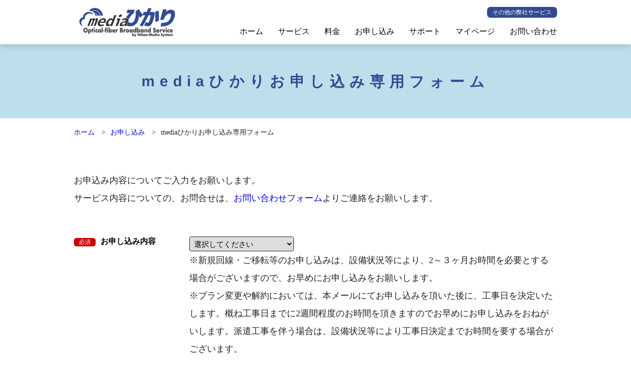

--- FILE ---
content_type: text/html; charset=UTF-8
request_url: https://mediahikari.com/application-form/
body_size: 35820
content:
<!DOCTYPE html PUBLIC "-//W3C//DTD XHTML 1.0 Transitional//EN" "https://www.w3.org/TR/xhtml1/DTD/xhtml1-transitional.dtd"><html xmlns="https://www.w3.org/1999/xhtml" lang="ja" xml:lang="ja"><head><meta name="viewport" content="width=device-width" /><meta http-equiv="Content-Type" charset="UTF-8" /><meta http-equiv="Content-Language" content="ja" /><meta http-equiv="Content-Style-type" content="text/css" /><meta http-equiv="Content-Script-Type" content="text/javascript" /><link rel="shortcut icon" href="https://mediahikari.com/wp-content/themes/mediahikari/image/base_img/favicon.ico"><link rel="apple-touch-icon" href="https://mediahikari.com/wp-content/themes/mediahikari/image/base_img/apple-touch-icon.png"><link rel="icon" type="image/png" href="https://mediahikari.com/wp-content/themes/mediahikari/image/base_img/android-chrome-192x192.png"><link rel="pingback" href="https://mediahikari.com/xmlrpc.php"> <!--[if lt IE 9]> <script src="https://mediahikari.com/wp-content/themes/mediahikari/js/html5.js"></script> <script src="https://css3-mediaqueries-js.googlecode.com/svn/trunk/css3-mediaqueries.js"></script> <![endif]--><link rel="stylesheet" href="https://mediahikari.com/wp-content/cache/autoptimize/autoptimize_single_8df1a72fa4fadd9c968cfe8f0357789b.php" /><link rel="stylesheet" href="https://mediahikari.com/wp-content/cache/autoptimize/autoptimize_single_9c8c514d61e351a5ccb9ab4e6a97cb91.php?20220623"  type="text/css" /><link rel="stylesheet" href="https://mediahikari.com/wp-content/cache/autoptimize/autoptimize_single_fc416954c1068c3354ecd3d9cb3c1d71.php?20220623" type="text/css" media="only screen and (min-width:600px) and (max-width:979px)" /><link rel="stylesheet" href="https://mediahikari.com/wp-content/cache/autoptimize/autoptimize_single_b65df544b5dbf08b3497e7b470000a9d.php?20220623" type="text/css" media="only screen and (max-width:599px)" /><link rel="stylesheet" href="https://mediahikari.com/wp-content/cache/autoptimize/autoptimize_single_49d70e584dd331b8d77dfc5f03aef3a2.php" media="all" /><title>mediaひかりお申し込み専用フォーム｜光インターネット回線ならmediaひかりがおすすめ</title><meta name="description" content="mediaひかり（メディアひかり）は、NTT東西との光コラボレーションによる光インターネット回線サービス。お得で安全・高速なインターネット環境を楽しみたい方におすすめです！"><meta name='robots' content='max-image-preview:large' /><link rel="alternate" title="oEmbed (JSON)" type="application/json+oembed" href="https://mediahikari.com/wp-json/oembed/1.0/embed?url=https%3A%2F%2Fmediahikari.com%2Fapplication-form%2F" /><link rel="alternate" title="oEmbed (XML)" type="text/xml+oembed" href="https://mediahikari.com/wp-json/oembed/1.0/embed?url=https%3A%2F%2Fmediahikari.com%2Fapplication-form%2F&#038;format=xml" /><style id='wp-img-auto-sizes-contain-inline-css' type='text/css'>img:is([sizes=auto i],[sizes^="auto," i]){contain-intrinsic-size:3000px 1500px}
/*# sourceURL=wp-img-auto-sizes-contain-inline-css */</style><link rel='stylesheet' id='mw-wp-form-css' href='https://mediahikari.com/wp-content/cache/autoptimize/autoptimize_single_64f12721a1fd64f311fe6a5f8a85f3f4.php?ver=6.9' type='text/css' media='all' /><style id='wp-emoji-styles-inline-css' type='text/css'>img.wp-smiley, img.emoji {
		display: inline !important;
		border: none !important;
		box-shadow: none !important;
		height: 1em !important;
		width: 1em !important;
		margin: 0 0.07em !important;
		vertical-align: -0.1em !important;
		background: none !important;
		padding: 0 !important;
	}
/*# sourceURL=wp-emoji-styles-inline-css */</style><style id='wp-block-library-inline-css' type='text/css'>/*<![CDATA[*/:root{--wp-block-synced-color:#7a00df;--wp-block-synced-color--rgb:122,0,223;--wp-bound-block-color:var(--wp-block-synced-color);--wp-editor-canvas-background:#ddd;--wp-admin-theme-color:#007cba;--wp-admin-theme-color--rgb:0,124,186;--wp-admin-theme-color-darker-10:#006ba1;--wp-admin-theme-color-darker-10--rgb:0,107,160.5;--wp-admin-theme-color-darker-20:#005a87;--wp-admin-theme-color-darker-20--rgb:0,90,135;--wp-admin-border-width-focus:2px}@media (min-resolution:192dpi){:root{--wp-admin-border-width-focus:1.5px}}.wp-element-button{cursor:pointer}:root .has-very-light-gray-background-color{background-color:#eee}:root .has-very-dark-gray-background-color{background-color:#313131}:root .has-very-light-gray-color{color:#eee}:root .has-very-dark-gray-color{color:#313131}:root .has-vivid-green-cyan-to-vivid-cyan-blue-gradient-background{background:linear-gradient(135deg,#00d084,#0693e3)}:root .has-purple-crush-gradient-background{background:linear-gradient(135deg,#34e2e4,#4721fb 50%,#ab1dfe)}:root .has-hazy-dawn-gradient-background{background:linear-gradient(135deg,#faaca8,#dad0ec)}:root .has-subdued-olive-gradient-background{background:linear-gradient(135deg,#fafae1,#67a671)}:root .has-atomic-cream-gradient-background{background:linear-gradient(135deg,#fdd79a,#004a59)}:root .has-nightshade-gradient-background{background:linear-gradient(135deg,#330968,#31cdcf)}:root .has-midnight-gradient-background{background:linear-gradient(135deg,#020381,#2874fc)}:root{--wp--preset--font-size--normal:16px;--wp--preset--font-size--huge:42px}.has-regular-font-size{font-size:1em}.has-larger-font-size{font-size:2.625em}.has-normal-font-size{font-size:var(--wp--preset--font-size--normal)}.has-huge-font-size{font-size:var(--wp--preset--font-size--huge)}.has-text-align-center{text-align:center}.has-text-align-left{text-align:left}.has-text-align-right{text-align:right}.has-fit-text{white-space:nowrap!important}#end-resizable-editor-section{display:none}.aligncenter{clear:both}.items-justified-left{justify-content:flex-start}.items-justified-center{justify-content:center}.items-justified-right{justify-content:flex-end}.items-justified-space-between{justify-content:space-between}.screen-reader-text{border:0;clip-path:inset(50%);height:1px;margin:-1px;overflow:hidden;padding:0;position:absolute;width:1px;word-wrap:normal!important}.screen-reader-text:focus{background-color:#ddd;clip-path:none;color:#444;display:block;font-size:1em;height:auto;left:5px;line-height:normal;padding:15px 23px 14px;text-decoration:none;top:5px;width:auto;z-index:100000}html :where(.has-border-color){border-style:solid}html :where([style*=border-top-color]){border-top-style:solid}html :where([style*=border-right-color]){border-right-style:solid}html :where([style*=border-bottom-color]){border-bottom-style:solid}html :where([style*=border-left-color]){border-left-style:solid}html :where([style*=border-width]){border-style:solid}html :where([style*=border-top-width]){border-top-style:solid}html :where([style*=border-right-width]){border-right-style:solid}html :where([style*=border-bottom-width]){border-bottom-style:solid}html :where([style*=border-left-width]){border-left-style:solid}html :where(img[class*=wp-image-]){height:auto;max-width:100%}:where(figure){margin:0 0 1em}html :where(.is-position-sticky){--wp-admin--admin-bar--position-offset:var(--wp-admin--admin-bar--height,0px)}@media screen and (max-width:600px){html :where(.is-position-sticky){--wp-admin--admin-bar--position-offset:0px}}

/*# sourceURL=wp-block-library-inline-css *//*]]>*/</style><style id='global-styles-inline-css' type='text/css'>/*<![CDATA[*/:root{--wp--preset--aspect-ratio--square: 1;--wp--preset--aspect-ratio--4-3: 4/3;--wp--preset--aspect-ratio--3-4: 3/4;--wp--preset--aspect-ratio--3-2: 3/2;--wp--preset--aspect-ratio--2-3: 2/3;--wp--preset--aspect-ratio--16-9: 16/9;--wp--preset--aspect-ratio--9-16: 9/16;--wp--preset--color--black: #000000;--wp--preset--color--cyan-bluish-gray: #abb8c3;--wp--preset--color--white: #ffffff;--wp--preset--color--pale-pink: #f78da7;--wp--preset--color--vivid-red: #cf2e2e;--wp--preset--color--luminous-vivid-orange: #ff6900;--wp--preset--color--luminous-vivid-amber: #fcb900;--wp--preset--color--light-green-cyan: #7bdcb5;--wp--preset--color--vivid-green-cyan: #00d084;--wp--preset--color--pale-cyan-blue: #8ed1fc;--wp--preset--color--vivid-cyan-blue: #0693e3;--wp--preset--color--vivid-purple: #9b51e0;--wp--preset--gradient--vivid-cyan-blue-to-vivid-purple: linear-gradient(135deg,rgb(6,147,227) 0%,rgb(155,81,224) 100%);--wp--preset--gradient--light-green-cyan-to-vivid-green-cyan: linear-gradient(135deg,rgb(122,220,180) 0%,rgb(0,208,130) 100%);--wp--preset--gradient--luminous-vivid-amber-to-luminous-vivid-orange: linear-gradient(135deg,rgb(252,185,0) 0%,rgb(255,105,0) 100%);--wp--preset--gradient--luminous-vivid-orange-to-vivid-red: linear-gradient(135deg,rgb(255,105,0) 0%,rgb(207,46,46) 100%);--wp--preset--gradient--very-light-gray-to-cyan-bluish-gray: linear-gradient(135deg,rgb(238,238,238) 0%,rgb(169,184,195) 100%);--wp--preset--gradient--cool-to-warm-spectrum: linear-gradient(135deg,rgb(74,234,220) 0%,rgb(151,120,209) 20%,rgb(207,42,186) 40%,rgb(238,44,130) 60%,rgb(251,105,98) 80%,rgb(254,248,76) 100%);--wp--preset--gradient--blush-light-purple: linear-gradient(135deg,rgb(255,206,236) 0%,rgb(152,150,240) 100%);--wp--preset--gradient--blush-bordeaux: linear-gradient(135deg,rgb(254,205,165) 0%,rgb(254,45,45) 50%,rgb(107,0,62) 100%);--wp--preset--gradient--luminous-dusk: linear-gradient(135deg,rgb(255,203,112) 0%,rgb(199,81,192) 50%,rgb(65,88,208) 100%);--wp--preset--gradient--pale-ocean: linear-gradient(135deg,rgb(255,245,203) 0%,rgb(182,227,212) 50%,rgb(51,167,181) 100%);--wp--preset--gradient--electric-grass: linear-gradient(135deg,rgb(202,248,128) 0%,rgb(113,206,126) 100%);--wp--preset--gradient--midnight: linear-gradient(135deg,rgb(2,3,129) 0%,rgb(40,116,252) 100%);--wp--preset--font-size--small: 13px;--wp--preset--font-size--medium: 20px;--wp--preset--font-size--large: 36px;--wp--preset--font-size--x-large: 42px;--wp--preset--spacing--20: 0.44rem;--wp--preset--spacing--30: 0.67rem;--wp--preset--spacing--40: 1rem;--wp--preset--spacing--50: 1.5rem;--wp--preset--spacing--60: 2.25rem;--wp--preset--spacing--70: 3.38rem;--wp--preset--spacing--80: 5.06rem;--wp--preset--shadow--natural: 6px 6px 9px rgba(0, 0, 0, 0.2);--wp--preset--shadow--deep: 12px 12px 50px rgba(0, 0, 0, 0.4);--wp--preset--shadow--sharp: 6px 6px 0px rgba(0, 0, 0, 0.2);--wp--preset--shadow--outlined: 6px 6px 0px -3px rgb(255, 255, 255), 6px 6px rgb(0, 0, 0);--wp--preset--shadow--crisp: 6px 6px 0px rgb(0, 0, 0);}:where(.is-layout-flex){gap: 0.5em;}:where(.is-layout-grid){gap: 0.5em;}body .is-layout-flex{display: flex;}.is-layout-flex{flex-wrap: wrap;align-items: center;}.is-layout-flex > :is(*, div){margin: 0;}body .is-layout-grid{display: grid;}.is-layout-grid > :is(*, div){margin: 0;}:where(.wp-block-columns.is-layout-flex){gap: 2em;}:where(.wp-block-columns.is-layout-grid){gap: 2em;}:where(.wp-block-post-template.is-layout-flex){gap: 1.25em;}:where(.wp-block-post-template.is-layout-grid){gap: 1.25em;}.has-black-color{color: var(--wp--preset--color--black) !important;}.has-cyan-bluish-gray-color{color: var(--wp--preset--color--cyan-bluish-gray) !important;}.has-white-color{color: var(--wp--preset--color--white) !important;}.has-pale-pink-color{color: var(--wp--preset--color--pale-pink) !important;}.has-vivid-red-color{color: var(--wp--preset--color--vivid-red) !important;}.has-luminous-vivid-orange-color{color: var(--wp--preset--color--luminous-vivid-orange) !important;}.has-luminous-vivid-amber-color{color: var(--wp--preset--color--luminous-vivid-amber) !important;}.has-light-green-cyan-color{color: var(--wp--preset--color--light-green-cyan) !important;}.has-vivid-green-cyan-color{color: var(--wp--preset--color--vivid-green-cyan) !important;}.has-pale-cyan-blue-color{color: var(--wp--preset--color--pale-cyan-blue) !important;}.has-vivid-cyan-blue-color{color: var(--wp--preset--color--vivid-cyan-blue) !important;}.has-vivid-purple-color{color: var(--wp--preset--color--vivid-purple) !important;}.has-black-background-color{background-color: var(--wp--preset--color--black) !important;}.has-cyan-bluish-gray-background-color{background-color: var(--wp--preset--color--cyan-bluish-gray) !important;}.has-white-background-color{background-color: var(--wp--preset--color--white) !important;}.has-pale-pink-background-color{background-color: var(--wp--preset--color--pale-pink) !important;}.has-vivid-red-background-color{background-color: var(--wp--preset--color--vivid-red) !important;}.has-luminous-vivid-orange-background-color{background-color: var(--wp--preset--color--luminous-vivid-orange) !important;}.has-luminous-vivid-amber-background-color{background-color: var(--wp--preset--color--luminous-vivid-amber) !important;}.has-light-green-cyan-background-color{background-color: var(--wp--preset--color--light-green-cyan) !important;}.has-vivid-green-cyan-background-color{background-color: var(--wp--preset--color--vivid-green-cyan) !important;}.has-pale-cyan-blue-background-color{background-color: var(--wp--preset--color--pale-cyan-blue) !important;}.has-vivid-cyan-blue-background-color{background-color: var(--wp--preset--color--vivid-cyan-blue) !important;}.has-vivid-purple-background-color{background-color: var(--wp--preset--color--vivid-purple) !important;}.has-black-border-color{border-color: var(--wp--preset--color--black) !important;}.has-cyan-bluish-gray-border-color{border-color: var(--wp--preset--color--cyan-bluish-gray) !important;}.has-white-border-color{border-color: var(--wp--preset--color--white) !important;}.has-pale-pink-border-color{border-color: var(--wp--preset--color--pale-pink) !important;}.has-vivid-red-border-color{border-color: var(--wp--preset--color--vivid-red) !important;}.has-luminous-vivid-orange-border-color{border-color: var(--wp--preset--color--luminous-vivid-orange) !important;}.has-luminous-vivid-amber-border-color{border-color: var(--wp--preset--color--luminous-vivid-amber) !important;}.has-light-green-cyan-border-color{border-color: var(--wp--preset--color--light-green-cyan) !important;}.has-vivid-green-cyan-border-color{border-color: var(--wp--preset--color--vivid-green-cyan) !important;}.has-pale-cyan-blue-border-color{border-color: var(--wp--preset--color--pale-cyan-blue) !important;}.has-vivid-cyan-blue-border-color{border-color: var(--wp--preset--color--vivid-cyan-blue) !important;}.has-vivid-purple-border-color{border-color: var(--wp--preset--color--vivid-purple) !important;}.has-vivid-cyan-blue-to-vivid-purple-gradient-background{background: var(--wp--preset--gradient--vivid-cyan-blue-to-vivid-purple) !important;}.has-light-green-cyan-to-vivid-green-cyan-gradient-background{background: var(--wp--preset--gradient--light-green-cyan-to-vivid-green-cyan) !important;}.has-luminous-vivid-amber-to-luminous-vivid-orange-gradient-background{background: var(--wp--preset--gradient--luminous-vivid-amber-to-luminous-vivid-orange) !important;}.has-luminous-vivid-orange-to-vivid-red-gradient-background{background: var(--wp--preset--gradient--luminous-vivid-orange-to-vivid-red) !important;}.has-very-light-gray-to-cyan-bluish-gray-gradient-background{background: var(--wp--preset--gradient--very-light-gray-to-cyan-bluish-gray) !important;}.has-cool-to-warm-spectrum-gradient-background{background: var(--wp--preset--gradient--cool-to-warm-spectrum) !important;}.has-blush-light-purple-gradient-background{background: var(--wp--preset--gradient--blush-light-purple) !important;}.has-blush-bordeaux-gradient-background{background: var(--wp--preset--gradient--blush-bordeaux) !important;}.has-luminous-dusk-gradient-background{background: var(--wp--preset--gradient--luminous-dusk) !important;}.has-pale-ocean-gradient-background{background: var(--wp--preset--gradient--pale-ocean) !important;}.has-electric-grass-gradient-background{background: var(--wp--preset--gradient--electric-grass) !important;}.has-midnight-gradient-background{background: var(--wp--preset--gradient--midnight) !important;}.has-small-font-size{font-size: var(--wp--preset--font-size--small) !important;}.has-medium-font-size{font-size: var(--wp--preset--font-size--medium) !important;}.has-large-font-size{font-size: var(--wp--preset--font-size--large) !important;}.has-x-large-font-size{font-size: var(--wp--preset--font-size--x-large) !important;}
/*# sourceURL=global-styles-inline-css *//*]]>*/</style><style id='classic-theme-styles-inline-css' type='text/css'>/*! This file is auto-generated */
.wp-block-button__link{color:#fff;background-color:#32373c;border-radius:9999px;box-shadow:none;text-decoration:none;padding:calc(.667em + 2px) calc(1.333em + 2px);font-size:1.125em}.wp-block-file__button{background:#32373c;color:#fff;text-decoration:none}
/*# sourceURL=/wp-includes/css/classic-themes.min.css */</style> <script type="text/javascript" src="https://mediahikari.com/wp-includes/js/jquery/jquery.min.js?ver=3.7.1" id="jquery-core-js"></script> <script defer type="text/javascript" src="https://mediahikari.com/wp-includes/js/jquery/jquery-migrate.min.js?ver=3.4.1" id="jquery-migrate-js"></script> <link rel="https://api.w.org/" href="https://mediahikari.com/wp-json/" /><link rel="alternate" title="JSON" type="application/json" href="https://mediahikari.com/wp-json/wp/v2/pages/148" /><link rel="EditURI" type="application/rsd+xml" title="RSD" href="https://mediahikari.com/xmlrpc.php?rsd" /><meta name="generator" content="WordPress 6.9" /><link rel="canonical" href="https://mediahikari.com/application-form/" /><link rel='shortlink' href='https://mediahikari.com/?p=148' /></head><body><div id="wrapper"><div id="header"><div class="header-in"><div class="logo"> <img src="https://mediahikari.com/wp-content/themes/mediahikari/image/base_img/logo.png" title="mediaひかり" alt="mediaひかり" /></div><div id="global_navi"><ul><li class="current"><a href="https://mediahikari.com">ホーム</a></li><li><a href="https://mediahikari.com/service/">サービス</a></li><li><a href="https://mediahikari.com/price/">料金</a></li><li><a href="https://mediahikari.com/application/">お申し込み</a></li><li><a href="https://mediahikari.com/support/">サポート</a></li><li><a href="https://mediahikari.com/mypage/">マイページ</a></li><li><a href="https://mediahikari.com/contact/">お問い合わせ</a></li></ul></div><header class="s-none" style="display:none;"><nav><ul><li><a href="https://mediahikari.com">ホーム</a></li><li><a href="https://mediahikari.com/service/">サービス</a></li><li><a href="https://mediahikari.com/price/">料金</a></li><li><a href="https://mediahikari.com/application/">お申し込み</a></li><li><a href="https://mediahikari.com/support/">サポート</a></li><li><a href="https://mediahikari.com/mypage/">マイページ</a></li><li><a href="https://mediahikari.com/contact/">お問い合わせ</a></li><li><a href="" target="_blank">その他の弊社サービス</a></li></ul></nav></header><ol><li><a href="https://www.n-media.co.jp/service/" target="_blank">その他の弊社サービス</a></li></ol></div></div><div id="main-local"><div class="local-topmain form-application-mainimg"><div><h1>mediaひかりお申し込み専用フォーム</h1></div></div><div class="pankuzu"><ul><li><a href="https://mediahikari.com/">ホーム</a>&nbsp;&gt;</li><li><a href="https://mediahikari.com/application/">お申し込み</a>&nbsp;&gt;</li><li>mediaひかりお申し込み専用フォーム</li></ul></div><div class="main"><div class="contents"><p>お申込み内容についてご入力をお願いします。<br /> サービス内容についての、お問合せは、<a href="https://mediahikari.com/contact">お問い合わせフォーム</a>よりご連絡をお願いします。</p><div id="mw_wp_form_mw-wp-form-12" class="mw_wp_form mw_wp_form_input  "><form method="post" action="" enctype="multipart/form-data"><div class="form-application"><table class="contact-form1"><tr><th scope="row"><span>必須</span>お申し込み内容</th><td> <select name="お申し込み内容" ><optgroup label="お申し込み内容"><option value="" selected='selected'> 選択してください</option><option value="新規お申し込み" > 新規お申し込み</option><option value="ご移転（お引っ越し）" > ご移転（お引っ越し）</option><option value="転用のお申し込み" > 転用のお申し込み</option><option value="事業者変更のお申し込み" > 事業者変更のお申し込み</option><option value="光回線再利用のお申込み" > 光回線再利用のお申込み</option><option value="契約プランの変更等" > 契約プランの変更等</option><option value="解約について" > 解約について</option><option value="その他" > その他</option></optgroup></select></p><p class="form-check-hidden">※新規回線・ご移転等のお申し込みは、設備状況等により、2～３ヶ月お時間を必要とする場合がございますので、お早めにお申し込みをお願いします。<br /> ※プラン変更や解約においては、本メールにてお申し込みを頂いた後に、工事日を決定いたします。概ね工事日までに2週間程度のお時間を頂きますのでお早めにお申し込みをおねがいします。派遣工事を伴う場合は、設備状況等により工事日決定までお時間を要する場合がございます。</p></td></tr><tr><th scope="row"><span>必須</span>ご契約者名</th><td> <input type="text" name="ご契約者名" size="20" value="" /></td></tr><tr><th scope="row"><em>任意</em>ご契約電話番号</th><td> <span class="mwform-tel-field"> <input type="text" name="ご契約電話番号[data][0]" class="form-short-waku-tel" size="6" maxlength="5" value="" data-conv-half-alphanumeric="true" /> - <input type="text" name="ご契約電話番号[data][1]" class="form-short-waku-tel" size="5" maxlength="4" value="" data-conv-half-alphanumeric="true" /> - <input type="text" name="ご契約電話番号[data][2]" class="form-short-waku-tel" size="5" maxlength="4" value="" data-conv-half-alphanumeric="true" /> </span> <input type="hidden" name="ご契約電話番号[separator]" value="-" /></p><p class="form-red form-check-hidden">※mediaひかり電話のご契約の際は入力をお願いします。</p></td></tr><tr><th scope="row"><span>必須</span>メールアドレス</th><td> <input type="email" name="メールアドレス" size="60" value="" data-conv-half-alphanumeric="true"/></td></tr><tr><th scope="row"><span>必須</span>連絡先電話番号</th><td> <span class="mwform-tel-field"> <input type="text" name="連絡先電話番号[data][0]" class="form-short-waku-tel" size="6" maxlength="5" value="" data-conv-half-alphanumeric="true" /> - <input type="text" name="連絡先電話番号[data][1]" class="form-short-waku-tel" size="5" maxlength="4" value="" data-conv-half-alphanumeric="true" /> - <input type="text" name="連絡先電話番号[data][2]" class="form-short-waku-tel" size="5" maxlength="4" value="" data-conv-half-alphanumeric="true" /> </span> <input type="hidden" name="連絡先電話番号[separator]" value="-" /></td></tr><tr><th scope="row"><em>任意</em>連絡ご希望のお時間帯</th><td><select name="連絡ご希望のお時間帯" ><option value="" selected='selected'> 選択してください</option><option value="いつでも" > いつでも</option><option value="9時～12時" > 9時～12時</option><option value="12時～15時" > 12時～15時</option><option value="13時～18時" > 13時～18時</option> </select></p><p class="form-check-hidden">※折り返しのご連絡は、お電話またはメールにて３営業日までに実施いたします。<br /> ※回答までにお時間をいただく場合がありますのでご了承ください。</p></td></tr><tr><th scope="row"><span>必須</span>ご担当者のお名前</th><td> <input type="text" name="ご担当者のお名前" size="20" value="" /></p><p class="form-check-hidden">ご契約者様本人の場合は、ご自身の名前を入力ください。法人、団体のお申し込みの場合は、ご担当者様のお名前を入力ください。</p></td></tr><tr><th scope="row"><span>必須</span>ご契約者との関係</th><td><select name="ご契約者との関係" ><option value="" selected='selected'> 選択してください</option><option value="代表者" > 代表者</option><option value="契約者本人" > 契約者本人</option><option value="その他" > その他</option> </select></td></tr><tr><th scope="row"><em>任意</em>お客様ID（CAF・COP）</th><td><select name="お客様ID" ><option value="" selected='selected'> 選択してください</option><option value="CAF" > CAF</option><option value="COP" > COP</option> </select></p><p class="form-check-hidden">CAFまたはCOP以下の数字を入力ください。</p><p> <input type="text" name="お客様IDナンバー" size="20" value="" /></td></tr><tr><th scope="row"><em>任意</em>住所</th><td> <span class="form-check-hidden">郵便番号</span><br /> <span class="mwform-zip-field"> 〒 <input type="text" name="郵便番号[data][0]" class="form-short-waku-yubin" size="4" maxlength="3" value="" data-conv-half-alphanumeric="true" /> - <input type="text" name="郵便番号[data][1]" class="form-short-waku-yubin" size="5" maxlength="4" value="" data-conv-half-alphanumeric="true" /> </span> <input type="hidden" name="郵便番号[separator]" value="-" /></p><p><span class="form-check-hidden">都道府県</span><br /> <select name="都道府県" ><option value="" selected='selected'> 選択してください</option><option value="北海道" > 北海道</option><option value="青森県" > 青森県</option><option value="岩手県" > 岩手県</option><option value="宮城県" > 宮城県</option><option value="秋田県" > 秋田県</option><option value="山形県" > 山形県</option><option value="福島県" > 福島県</option><option value="茨城県" > 茨城県</option><option value="栃木県" > 栃木県</option><option value="群馬県" > 群馬県</option><option value="埼玉県" > 埼玉県</option><option value="千葉県" > 千葉県</option><option value="東京都" > 東京都</option><option value="神奈川県" > 神奈川県</option><option value="新潟県" > 新潟県</option><option value="山梨県" > 山梨県</option><option value="長野県" > 長野県</option><option value="富山県" > 富山県</option><option value="石川県" > 石川県</option><option value="福井県" > 福井県</option><option value="岐阜県" > 岐阜県</option><option value="静岡県" > 静岡県</option><option value="愛知県" > 愛知県</option><option value="三重県" > 三重県</option><option value="滋賀県" > 滋賀県</option><option value="京都府" > 京都府</option><option value="大阪府" > 大阪府</option><option value="兵庫県" > 兵庫県</option><option value="奈良県" > 奈良県</option><option value="和歌山県" > 和歌山県</option><option value="鳥取県" > 鳥取県</option><option value="島根県" > 島根県</option><option value="岡山県" > 岡山県</option><option value="広島県" > 広島県</option><option value="山口県" > 山口県</option><option value="徳島県" > 徳島県</option><option value="香川県" > 香川県</option><option value="愛媛県" > 愛媛県</option><option value="高知県" > 高知県</option><option value="福岡県" > 福岡県</option><option value="佐賀県" > 佐賀県</option><option value="長崎県" > 長崎県</option><option value="熊本県" > 熊本県</option><option value="大分県" > 大分県</option><option value="宮崎県" > 宮崎県</option><option value="鹿児島県" > 鹿児島県</option><option value="沖縄県" > 沖縄県</option> </select></p><p><span class="form-check-hidden">市区町村</span><br /> <input type="text" name="市区町村" size="70" value="" /></p><p><span class="form-check-hidden">マンション・アパート</span><br /> <input type="text" name="マンション・アパート" size="70" value="" /></td></tr><tr><th scope="row"><span>必須</span>内容について</th><td><textarea name="内容について" cols="80" rows="5" ></textarea></td></tr><tr><th scope="row"><span>必須</span>重要事項説明について</th><td><p class="form-check-hidden">mediaひかりのお申し込みにあたり、重要事項説明の内容を確認いたしました。</p><div class="download-list2 form-download form-check-hidden"><ul><li> <a href="https://mediahikari.com/wp-content/themes/mediahikari/image/download/mediahikari-important-info20251201.pdf" target="_blank" id="donwloadLink" rel="noopener"><span>説明書</span>mediaひかり重要事項説明のダウンロードはこちら</a></li></ul></div><div id="output"></div><div class="form-important-check" id="juuyou"> <span class="mwform-checkbox-field horizontal-item"> <label for="important-download-check-1"> <input type="checkbox" name="重要事項説明について[data][]" value="重要事項説明を確認し、同意しました" id="important-download-check-1" /> <span class="mwform-checkbox-field-text">重要事項説明を確認し、同意しました</span> </label> </span> <input type="hidden" name="重要事項説明について[separator]" value="," /> <input type="hidden" name="__children[重要事項説明について][]" value="{&quot;\u91cd\u8981\u4e8b\u9805\u8aac\u660e\u3092\u78ba\u8a8d\u3057\u3001\u540c\u610f\u3057\u307e\u3057\u305f&quot;:&quot;\u91cd\u8981\u4e8b\u9805\u8aac\u660e\u3092\u78ba\u8a8d\u3057\u3001\u540c\u610f\u3057\u307e\u3057\u305f&quot;}" /></div></td></tr></table><div class="check-button"> <br /> <input type="submit" name="submitConfirm" value="確認画面へ" class="send-mail"/></div></div> <input type="hidden" name="mw-wp-form-form-id" value="12" /><input type="hidden" name="mw_wp_form_token" value="9019ce3901fc99f015d6fd65ab1ba8f0a18b831b73e8b41878c07e0c6bf59665" /></form></div></div></div></div><div id="footer"><p class="copyright"> mediaひかりは、日本メディアシステム株式会社が提供しております。<br /> ©2026NIHON-MEDIA SYSTEM Co,.ltd. All Right Reserved</p></div></div> <script type="speculationrules">{"prefetch":[{"source":"document","where":{"and":[{"href_matches":"/*"},{"not":{"href_matches":["/wp-*.php","/wp-admin/*","/wp-content/uploads/*","/wp-content/*","/wp-content/plugins/*","/wp-content/themes/mediahikari/*","/*\\?(.+)"]}},{"not":{"selector_matches":"a[rel~=\"nofollow\"]"}},{"not":{"selector_matches":".no-prefetch, .no-prefetch a"}}]},"eagerness":"conservative"}]}</script> <script defer type="text/javascript" src="https://mediahikari.com/wp-content/cache/autoptimize/autoptimize_single_ec99bd9c4ccce58a22d4f8a5e2efbf09.php?ver=6.9" id="mw-wp-form-js"></script> <script id="wp-emoji-settings" type="application/json">{"baseUrl":"https://s.w.org/images/core/emoji/17.0.2/72x72/","ext":".png","svgUrl":"https://s.w.org/images/core/emoji/17.0.2/svg/","svgExt":".svg","source":{"concatemoji":"https://mediahikari.com/wp-includes/js/wp-emoji-release.min.js?ver=6.9"}}</script> <script type="module">/*<![CDATA[*//*! This file is auto-generated */
const a=JSON.parse(document.getElementById("wp-emoji-settings").textContent),o=(window._wpemojiSettings=a,"wpEmojiSettingsSupports"),s=["flag","emoji"];function i(e){try{var t={supportTests:e,timestamp:(new Date).valueOf()};sessionStorage.setItem(o,JSON.stringify(t))}catch(e){}}function c(e,t,n){e.clearRect(0,0,e.canvas.width,e.canvas.height),e.fillText(t,0,0);t=new Uint32Array(e.getImageData(0,0,e.canvas.width,e.canvas.height).data);e.clearRect(0,0,e.canvas.width,e.canvas.height),e.fillText(n,0,0);const a=new Uint32Array(e.getImageData(0,0,e.canvas.width,e.canvas.height).data);return t.every((e,t)=>e===a[t])}function p(e,t){e.clearRect(0,0,e.canvas.width,e.canvas.height),e.fillText(t,0,0);var n=e.getImageData(16,16,1,1);for(let e=0;e<n.data.length;e++)if(0!==n.data[e])return!1;return!0}function u(e,t,n,a){switch(t){case"flag":return n(e,"\ud83c\udff3\ufe0f\u200d\u26a7\ufe0f","\ud83c\udff3\ufe0f\u200b\u26a7\ufe0f")?!1:!n(e,"\ud83c\udde8\ud83c\uddf6","\ud83c\udde8\u200b\ud83c\uddf6")&&!n(e,"\ud83c\udff4\udb40\udc67\udb40\udc62\udb40\udc65\udb40\udc6e\udb40\udc67\udb40\udc7f","\ud83c\udff4\u200b\udb40\udc67\u200b\udb40\udc62\u200b\udb40\udc65\u200b\udb40\udc6e\u200b\udb40\udc67\u200b\udb40\udc7f");case"emoji":return!a(e,"\ud83e\u1fac8")}return!1}function f(e,t,n,a){let r;const o=(r="undefined"!=typeof WorkerGlobalScope&&self instanceof WorkerGlobalScope?new OffscreenCanvas(300,150):document.createElement("canvas")).getContext("2d",{willReadFrequently:!0}),s=(o.textBaseline="top",o.font="600 32px Arial",{});return e.forEach(e=>{s[e]=t(o,e,n,a)}),s}function r(e){var t=document.createElement("script");t.src=e,t.defer=!0,document.head.appendChild(t)}a.supports={everything:!0,everythingExceptFlag:!0},new Promise(t=>{let n=function(){try{var e=JSON.parse(sessionStorage.getItem(o));if("object"==typeof e&&"number"==typeof e.timestamp&&(new Date).valueOf()<e.timestamp+604800&&"object"==typeof e.supportTests)return e.supportTests}catch(e){}return null}();if(!n){if("undefined"!=typeof Worker&&"undefined"!=typeof OffscreenCanvas&&"undefined"!=typeof URL&&URL.createObjectURL&&"undefined"!=typeof Blob)try{var e="postMessage("+f.toString()+"("+[JSON.stringify(s),u.toString(),c.toString(),p.toString()].join(",")+"));",a=new Blob([e],{type:"text/javascript"});const r=new Worker(URL.createObjectURL(a),{name:"wpTestEmojiSupports"});return void(r.onmessage=e=>{i(n=e.data),r.terminate(),t(n)})}catch(e){}i(n=f(s,u,c,p))}t(n)}).then(e=>{for(const n in e)a.supports[n]=e[n],a.supports.everything=a.supports.everything&&a.supports[n],"flag"!==n&&(a.supports.everythingExceptFlag=a.supports.everythingExceptFlag&&a.supports[n]);var t;a.supports.everythingExceptFlag=a.supports.everythingExceptFlag&&!a.supports.flag,a.supports.everything||((t=a.source||{}).concatemoji?r(t.concatemoji):t.wpemoji&&t.twemoji&&(r(t.twemoji),r(t.wpemoji)))});
//# sourceURL=https://mediahikari.com/wp-includes/js/wp-emoji-loader.min.js/*]]>*/</script> <script src="https://ajax.googleapis.com/ajax/libs/jquery/1/jquery.min.js"></script> <script defer type="text/javascript" src="https://mediahikari.com/wp-content/themes/mediahikari/js/smartnav/jquery.meanmenu.min.js"></script> <script defer type="text/javascript" src="https://mediahikari.com/wp-content/cache/autoptimize/autoptimize_single_13e3348345fe1202037439ede53036d9.php"></script> <script defer type="text/javascript" src="https://mediahikari.com/wp-content/cache/autoptimize/autoptimize_single_96ec0d4ba5d4e359e78b9ed86d91d426.php"></script> <script defer type="text/javascript" src="https://mediahikari.com/wp-content/cache/autoptimize/autoptimize_single_1cd0488088e33cfb2875c92e2863b801.php"></script> <script defer type="text/javascript" src="https://mediahikari.com/wp-content/cache/autoptimize/autoptimize_single_4aec98850f5bc4e2f41a8ec72b542466.php"></script> <script defer type="text/javascript" src="https://mediahikari.com/wp-content/cache/autoptimize/autoptimize_single_7afa7b5d46e4c4573483ffb70f9329cb.php"></script> <script defer type="text/javascript" src="https://mediahikari.com/wp-content/cache/autoptimize/autoptimize_single_8f6093dbe91a4890cb007467a445bd03.php"></script> <script defer src="[data-uri]"></script>  <script defer src="https://www.googletagmanager.com/gtag/js?id=G-C47S5P65D7"></script> <script defer src="[data-uri]"></script> </body></html>

--- FILE ---
content_type: text/css; charset=utf-8
request_url: https://mediahikari.com/wp-content/cache/autoptimize/autoptimize_single_8df1a72fa4fadd9c968cfe8f0357789b.php
body_size: 2407
content:
 body,div,dl,dt,dd,ul,ol,li,h1,h2,h3,h4,h5,h6,pre,form,fieldset,input,textarea,p,blockquote,th,td{margin:0;padding:0}table{border-collapse:collapse;border-spacing:0}fieldset,img{border:0}address,caption,cite,code,dfn,em,strong,th,var{font-style:normal;font-weight:400}ol,ul{list-style:none}caption,th{text-align:left}h1,h2,h3,h4,h5,h6{font-size:100%;font-weight:400;line-height:150%;transform:rotate(.05deg)}q:before,q:after{content:''}abbr,acronym{border:0}img{vertical-align:bottom}ul{margin:0;padding:0}* html .mybuggyelement{height:1%}html{height:100%}body{font-size:100%;text-align:center;padding:0;margin:0;color:#222;font-family:"Hiragino Kaku Gothic ProN","ヒラギノ角ゴ ProN W3","Meiryo","メイリオ","sans-serif";height:100%}p{font-size:100%;line-height:200%;transform:rotate(.05deg)}a:link,a:visited{text-decoration:none}a:hover,a:active{color:#4d957a;text-decoration:underline}table{font-size:100%}.pd10{padding-bottom:10px}.pd20{padding-bottom:20px}.pd30{padding-bottom:30px}.pd40{padding-bottom:40px}.pd50{padding-bottom:50px}.pd60{padding-bottom:60px}.pd70{padding-bottom:70px}.pd80{padding-bottom:80px}.md10{margin-bottom:10px}.md20{margin-bottom:20px}.md30{margin-bottom:30px}.md40{margin-bottom:40px}.md50{margin-bottom:50px}.md60{margin-bottom:60px}.md70{margin-bottom:70px}.md80{margin-bottom:80px}.small{font-size:90%}.underline{text-decoration:underline}.red{color:red}.blue{color:#03c}.green{color:#360}.D{padding-bottom:10px;clear:both}.D2{padding-bottom:20px;clear:both}.D3{padding-bottom:30px;clear:both}.D4{padding-bottom:40px;clear:both}.U{padding-top:10px;clear:both}.U2{padding-top:20px;clear:both}.U3{padding-top:30px;clear:both}.U4{padding-top:40px;clear:both}.M{padding-top:10px;padding-bottom:10px;clear:both}.M2{padding-top:20px;padding-bottom:20px;clear:both}.M3{padding-top:30px;padding-bottom:30px;clear:both}.M4{padding-top:40px;padding-bottom:40px;clear:both}ul.number{padding:0;margin:0}ul.number li{list-style:decimal;padding-bottom:30px;margin-left:40px;font-size:100%;line-height:150%}ul.disc{padding:0;margin:0}ul.disc li{list-style:disc;padding-bottom:30px;margin-left:40px;font-size:100%;line-height:150%}img.left{float:left;margin-right:15px;margin-bottom:10px}img.right{float:right;margin-left:15px;margin-bottom:10px}div.hr{border-bottom:1px solid #ccc;padding-top:10px;margin-bottom:10px;clear:both}.clearfix:after{content:".";display:block;clear:both;height:0;visibility:hidden}.clearfix{min-height:1px}* html .clearfix{height:1px}.clear{clear:both;display:block}

--- FILE ---
content_type: text/css; charset=utf-8
request_url: https://mediahikari.com/wp-content/cache/autoptimize/autoptimize_single_9c8c514d61e351a5ccb9ab4e6a97cb91.php?20220623
body_size: 35203
content:
html{font-size:62.5%;scroll-padding-top:90px}h1{font-size:3rem}h2{font-size:2.4rem}p,a{font-size:1.8rem}body{width:100%}.img-center{text-align:center}.img-right{float:right}.img-mobile-up{display:none}.mobile-txt-br{display:none}#wrapper{width:100%;margin:0 auto;text-align:center}#header{width:100%;height:90px;position:fixed;background:rgba(255,255,255,.8);z-index:100;box-shadow:0 0px 16px 0 rgb(0 0 0/25%)}.header-in{width:980px;margin:0 auto;display:inline-block;position:relative}.logo{position:absolute;top:15px;left:10px;max-width:195px;height:auto;width:23%}.logo img{width:100%;height:auto;vertical-align:top}#global_navi{position:absolute;top:40px;right:0;display:inline-block}#global_navi ul{width:100%;display:flex;flex-flow:wrap;justify-content:flex-end;align-items:stretch;padding:0;margin:0}#global_navi ul li{box-sizing:border-box;display:table;padding:0 0 0 30px;text-align:left;height:50px}#global_navi ul li a{font-size:1.6rem;display:table-cell;vertical-align:middle;transform:rotate(.05deg)}#global_navi ul li a:link,#global_navi ul li a:visited{color:#000;text-decoration:none}#global_navi ul li a:hover,#global_navi ul li a:active{color:#093;text-decoration:none}#header ol{position:absolute;top:17px;width:100%;display:flex;flex-flow:wrap;justify-content:flex-end;align-items:stretch}#header ol li{box-sizing:border-box;display:inline-block;-webkit-transition:all .3s;transition:all .3s}#header ol li a{font-size:1.2rem}#header ol li a:link,#header ol li a:visited{color:#fff;border-radius:7px;background:#334a92;padding:4px 11px;text-decoration:none}#header ol li a:hover,#header ol li a:active{color:#fff;border-radius:7px;padding:4px 11px;background:#31bddd;text-decoration:none}#footer{width:100%;background:#334a92;padding:10px 0;position:relative}.copyright{font-size:1.2rem;color:#fff;text-align:right;padding-right:2%}.footer-contact{width:980px;margin:0 auto;padding-top:60px;background:url(//mediahikari.com/wp-content/themes/mediahikari/image/base_img/footer-smartphone.png) 13% 40px no-repeat}.footer-contact div{width:55%;float:right;text-align:left}.footer-contact h3{font-size:2.6rem;line-height:150%;margin-bottom:5px;transform:rotate(.05deg);color:#930}.footer-contact p{line-height:160%;padding-bottom:20px}.footer-contact h4{font-size:1.8rem;line-height:150%;margin-top:30px;margin-bottom:10px;transform:rotate(.05deg);color:#000}.footer-contact tel{font-family:"Helvetica Neue",Helvetica,Arial,Verdana,Roboto,"游ゴシック","Yu Gothic","游ゴシック体","YuGothic","ヒラギノ角ゴ Pro W3","Hiragino Kaku Gothic Pro","Meiryo UI","メイリオ",Meiryo,"ＭＳ Ｐゴシック","MS PGothic",sans-serif;font-size:3.6rem;line-height:100%;margin-bottom:5px;transform:rotate(.05deg);color:#000;font-weight:700}.footer-contact tel img{max-width:64px;height:auto}.footer-contact h5{font-size:1.4rem;line-height:150%;margin-top:5px;margin-bottom:50px;transform:rotate(.05deg);color:#000}.contents{max-width:980px;width:100%;padding:50px 0;text-align:left;margin:0 auto}.pankuzu{box-sizing:border-box;max-width:980px;width:100%;margin:0 auto;text-align:left;padding:20px 0}.pankuzu ul li{display:inline;padding-right:10px;font-size:1.4rem}.pankuzu ul li a{font-size:1.4rem;padding-right:10px}.backcolor-lightblue{width:100%;background:#4794d1;padding:50px 0}.backcolor-lightgreen{width:100%;background:#42bbbc;padding:50px 0}.backcolor-yellow{width:100%;background:#ffb700;padding:0}.backcolor-lightgrey{width:100%;background:#eee;padding:50px 0}.opacity img{opacity:1;transition:.3s ease-in-out}.opacity img:hover{opacity:.5}.pagelink-fix{padding-top:160px;margin-top:-160px}#home_mainimg{width:100%;min-height:520px;height:calc(100vh - 100px);position:relative;display:flex;flex-direction:column;justify-content:center;background:url(//mediahikari.com/wp-content/themes/mediahikari/image/home_img/mainimg.jpg) center center/cover}#home_mainimg h1{display:none}#home_mainimg h2{display:none}.home_campaign{max-width:1200px;display:inline-block}.home_campaign ul{width:100%;display:flex;flex-flow:wrap;justify-content:center;align-items:stretch;padding:0;margin:0}.home_campaign ul li{width:50%;box-sizing:border-box;padding:0;margin:0;position:relative;border:1px solid #039}.home_campaign ul li:first-child{border-right:none}.home_campaign ul li img{width:100%;height:auto}.campagin-parts{position:absolute;max-width:80px;top:0;left:0;z-index:5}.home_news{width:100%;max-width:980px;margin:0 auto;padding:50px 20px;box-sizing:border-box}.home_news h3{text-align:center;font-size:3rem;padding-bottom:30px;letter-spacing:1rem;font-family:"Helvetica Neue",Arial,"Hiragino Kaku Gothic ProN","Hiragino Sans",Meiryo,sans-serif}.home_news h3 span{display:block;font-size:1rem;letter-spacing:.3rem;font-weight:700;line-height:200%}.news-list{width:100%;display:flex;flex-flow:wrap;justify-content:left;align-items:stretch;padding-bottom:20px;border-bottom:1px solid #ccc;margin-bottom:20px}.news-list a{width:100%;display:flex;flex-flow:wrap;justify-content:left;align-items:stretch}.news-date{width:14%;text-align:left;color:#000}.select-news,.select-important{width:12%;text-align:left}.news-title{width:74%;text-align:left}.select-news span,.select-important span{color:#fff;display:inline-block;font-size:1rem;line-height:100%;padding:3px 15px;margin-top:8px;width:45px;text-align:center}.select-news span{background:#334a92}.select-important span{background:#c00}.news-list a:link,.news-list a:visited{color:#000}.news-list a:hover,.news-list a:active{text-decoration:none!important;color:#3cf}#main-local{padding-top:90px}.local-topmain{width:100%;height:230px;background:#bddfec;position:relative}.local-topmain div{margin:0;position:absolute;top:50%;left:50%;margin-right:-50%;transform:translate(-50%,-50%)}.local-topmain h1{color:#334a92;text-align:center;font-size:3rem;font-weight:700;padding-bottom:30px;letter-spacing:1rem;font-family:"Helvetica Neue",Arial,"Hiragino Kaku Gothic ProN","Hiragino Sans",Meiryo,sans-serif}.local-topmain h1 span{display:block;font-size:1rem;letter-spacing:.3rem;font-weight:700;line-height:200%}.local-topmain ul{width:100%;display:flex;flex-flow:wrap;justify-content:center;align-items:stretch;padding:0;margin:0}.local-topmain ul li{box-sizing:border-box;padding:0 20px;display:inline-block;text-align:center}.local-topmain ul li a{width:200px;padding:.8em 3em}.topmain-btn{font-size:1.6rem;font-weight:700;line-height:1.5;position:relative;display:inline-block;padding:1.5rem 8rem;cursor:pointer;-webkit-user-select:none;-moz-user-select:none;-ms-user-select:none;user-select:none;-webkit-transition:all .3s;transition:all .3s;text-align:center;vertical-align:middle;text-decoration:none;letter-spacing:.1em;transform:rotate(.05deg);overflow:hidden;color:#000;border-radius:3rem;background:#fabf00}.topmain-btn span{position:relative}.topmain-btn i{position:absolute;top:calc(50% - .7em);right:1rem}.topmain-btn i:before{content:">"}.topmain-btn:link,.topmain-btn:visited{color:#000;background:#fabf00}.topmain-btn:hover,.topmain-btn:active{color:#fff;background:#334a92;text-decoration:none}.title-tokucho{text-align:center;padding-bottom:20px;margin:0 auto}.tokucho-list{padding-top:40px;padding-bottom:60px}.tokucho-list ul{width:100%;display:flex;flex-flow:wrap;justify-content:center;align-items:stretch;padding:0;margin:0}.tokucho-list ul li{width:30%;box-sizing:border-box;display:inline-block;border-radius:10px;margin-left:5%;border:2px solid #334a92;overflow:hidden}.tokucho-list ul li:first-child{margin-left:0}.tokucho-list ul li h3{color:#334a92;text-align:center;font-size:2.4rem;font-weight:700;padding:20px 0 0;font-family:"Helvetica Neue",Arial,"Hiragino Kaku Gothic ProN","Hiragino Sans",Meiryo,sans-serif}.tokucho-list-img{width:100%;height:auto;padding:0 10px;box-sizing:border-box}.tokucho-list ul li div{background:#bddfec;padding:20px 10px;box-sizing:border-box;text-align:left;height:100%;min-height:100%}.tokucho-list ul li h4{text-align:center;font-size:2rem;padding-bottom:10px;font-weight:600}.tokucho-list ul li p{line-height:170%}.tokucho-list ul li small{font-size:1.3rem;line-height:150%;display:inline-block;border-top:1px solid #000;padding-top:10px;margin-top:10px}.tokucho-list-btn{overflow:hidden;color:#000;border-radius:3rem;background:#fabf00;letter-spacing:0em!important;padding:1.5rem 1rem!important;width:100%;box-sizing:border-box;margin:10px 0}.tokucho-list-btn span{position:relative}.tokucho-list-btn:link,.tokucho-list-btn:visited{color:#000;background:#fabf00}.tokucho-list-btn:hover,.tokucho-list-btn:active{color:#fff;background:#334a92}.service-west{max-width:980px;width:100%;padding:50px 0;text-align:left;margin:0 auto}.crowd-app-list{border:3px solid #fff;border-radius:30px;padding:30px;margin-bottom:50px;color:#fff;position:relative}.crowd-app-list h4{color:#ff0;font-size:2.4rem;font-weight:700;padding:5px 10px;font-family:"Helvetica Neue",Arial,"Hiragino Kaku Gothic ProN","Hiragino Sans",Meiryo,sans-serif;background:#4794d1;position:absolute;top:-25px;left:19px}.crowd-app-list h5{color:#ff0;font-size:2.4rem;font-weight:700;font-family:"Helvetica Neue",Arial,"Hiragino Kaku Gothic ProN","Hiragino Sans",Meiryo,sans-serif;padding-bottom:10px}.crowd-app-list img{float:right;padding-left:30px}.option-crowd{position:relative}.option-crowd h3{padding-bottom:20px}.option-crowd-imgright{float:right;padding-left:30px;position:relative;top:-90px;max-width:357px;height:auto}.price-mainimg ul li a{width:250px}.backcolor-campagin01{width:100%;background:url(//mediahikari.com/wp-content/themes/mediahikari/image/price_img/backimg-campagin01.png) 50% 50%/cover;height:calc(100vw / 1.6);position:relative}.backcolor-campagin02{width:100%;background:url(//mediahikari.com/wp-content/themes/mediahikari/image/price_img/backimg-campagin02.png) 50% 50%/cover;height:calc(100vw / 2);position:relative}.backcolor-campagin01 div,.backcolor-campagin02 div{max-width:700px;width:48%;margin:0;position:absolute;top:50%;left:50%;margin-right:-50%;transform:translate(-50%,-50%)}.backcolor-campagin01 div img,.backcolor-campagin02 div img{width:100%;height:auto;-webkit-backface-visibility:hidden;padding-bottom:10px}.backcolor-campagin01 a{margin-bottom:0}.pankuzu-campagin{max-width:980px!important;width:100%!important;margin:0 auto!important;text-align:left;position:relative!important;padding:20px 0}.pankuzu-campagin li{display:inline;padding-right:10px;font-size:1.4rem}.pankuzu-campagin li a{font-size:1.4rem;padding-right:10px;color:#fff}.pankuzu-campagin li a:link,.pankuzu-campagin li a:visited{color:#fff}.pankuzu-campagin li a:hover,.pankuzu-campagin li a:active{color:#9ff}.minitype-grap{padding:20px 0 40px}.application-list{width:100%;display:flex;flex-flow:wrap;justify-content:center;align-items:stretch;padding:0;margin:0;margin-bottom:40px}.application-list li{width:32%;box-sizing:border-box;display:inline-block;margin-left:2%;border:1px solid #334a92;overflow:hidden}.application-list li:first-child{margin-left:0}.application-list li h3{background:#334a92;text-align:center;display:block;padding:5px 0;color:#fff;font-size:2.1rem;line-height:150%}.application-list li p{padding:10px}.step1,.step2-4{max-width:980px;width:100%;padding:30px 0;text-align:left;margin:0 auto;display:table}.step-number{display:table-cell;width:130px}.step-number span{display:inline-block;background:#334a92;border-radius:10px;color:#fff;font-size:1.6rem;padding:7px 20px}.step-main{display:table-cell}.step-main h3{font-family:"Helvetica Neue",Arial,"Hiragino Kaku Gothic ProN","Hiragino Sans",Meiryo,sans-serif;font-size:2.1rem;line-height:150%;transform:rotate(.05deg);font-weight:700;color:#334a92}.step-main h4{font-family:"Helvetica Neue",Arial,"Hiragino Kaku Gothic ProN","Hiragino Sans",Meiryo,sans-serif;font-size:1.8rem;line-height:150%;transform:rotate(.05deg);font-weight:700;color:#000;padding:20px 0 10px}.step-main em{display:inline-block;background:#334a92;border-radius:7px;color:#fff;line-height:150%;font-size:1.5rem;padding:4px 10px 0;margin-right:3px}.step-main tel{font-family:"Helvetica Neue",Helvetica,Arial,Verdana,Roboto,"游ゴシック","Yu Gothic","游ゴシック体","YuGothic","ヒラギノ角ゴ Pro W3","Hiragino Kaku Gothic Pro","Meiryo UI","メイリオ",Meiryo,"ＭＳ Ｐゴシック","MS PGothic",sans-serif;font-size:3.6rem;line-height:100%;margin-bottom:5px;transform:rotate(.05deg);color:#000;font-weight:700}.step3-list{width:100%;display:flex;flex-flow:wrap;justify-content:center;align-items:stretch;padding:0;margin:20px 0 0}.step3-list li{width:30%;box-sizing:border-box;display:inline-block;margin-left:5%;overflow:hidden;text-align:center;display:block;border-radius:10px;box-shadow:3px 3px 3px 0 rgb(0 0 0/25%)}.step3-list li:first-child{margin-left:0}.step3-list li span{display:block;font-weight:700;font-size:2.4rem}.step3-list a{display:block;border-radius:10px;padding:10px;transition:all .2s ease 0s}.step3-list a:link,.step3-list a:visited{background:#334a92;color:#fff}.step3-list a:hover,.step3-list a:active{background:#39a1db;text-decoration:none}.step3-east a:link,.step3-east a:visited{color:#000;background:#fabf00}.step3-east a:hover,.step3-east a:active{background:#fff100;text-decoration:none}.support-mainimg ul{width:100%;max-width:1300px;display:flex;flex-flow:wrap;justify-content:center;align-items:stretch;padding:0;margin:0;position:absolute;top:85%;left:50%;box-sizing:border-box;margin-right:-50%;transform:translate(-50%,-85%);z-index:50}.support-mainimg ul li{box-sizing:border-box;display:inline-block;text-align:center;display:inline-block;transition:all .2s ease 0s;width:16.66%;padding:0;margin:0;overflow:hidden;border-left:2px dotted #bddfec}.support-mainimg ul li a{padding:0;margin:0;font-size:1.6rem;transition:all .3s}.support-mainimg ul li{background:#fabf00}.support-mainimg ul li a:link,.support-mainimg ul li a:visited{box-sizing:border-box;width:100%;height:100%;padding:10px 2px;background:#fabf00;display:inline-block;color:#000}.support-mainimg ul li a:hover,.support-mainimg ul li a:active{box-sizing:border-box;width:100%;height:100%;padding:10px 2px;display:inline-block;background:#fff100;text-decoration:none;color:#000}.support-mainimg ul li:first-child{border-left:none}.support-mainimg div{top:40%;left:50%;margin-right:-50%;transform:translate(-50%,-40%)}.support-title{font-family:"Helvetica Neue",Arial,"Hiragino Kaku Gothic ProN","Hiragino Sans",Meiryo,sans-serif;font-size:2.4rem;line-height:150%;border-left:12px solid #334a92;border-bottom:1px solid #334a92;padding-left:10px;margin-bottom:20px;transform:rotate(.05deg);font-weight:700;color:#334a92}.support-subtitle{font-family:"Helvetica Neue",Arial,"Hiragino Kaku Gothic ProN","Hiragino Sans",Meiryo,sans-serif;font-size:1.8rem;line-height:150%;margin-top:30px;transform:rotate(.05deg);font-weight:700}.support-subtitle:before{content:"■";padding-right:5px;color:#334a92;font-size:3rem}.support-number{counter-reset:count 0}.support-number li{list-style:none;padding-left:1.3em;text-indent:-1.3em;font-size:1.8rem;line-height:150%;padding-bottom:10px}.support-number li:before{content:counter(count) ". ";counter-increment:count 1}.download-list{width:100%;box-sizing:border-box;border-bottom:2px solid #fff;border-right:2px solid #fff;font-size:1.8rem;margin-top:10px;margin-bottom:20px;color:#000}.download-list th{padding:15px;padding-left:50px;line-height:100%;width:100px;border-bottom:2px solid #fff;border-right:2px dashed #aaa;background:url(//mediahikari.com/wp-content/themes/mediahikari/image/support_img/download-mark.png) 10px center no-repeat #eee}.download-list td{padding:15px;line-height:100%;border-bottom:2px solid #fff;border-right:2px solid #fff;background:#eee}.download-list td a:link,.download-list td a:visited{color:#000}.download-list td a:hover,.download-list td a:active{color:#06c}.download-list2{width:100%;box-sizing:border-box;font-size:1.8rem;margin-top:10px;margin-bottom:20px}.download-list2 ul li{padding-bottom:2px}.download-list2 ul li span{width:100px;line-height:100%;display:inline-block}.download-list2 ul li a{display:block;padding:10px;transition:all .3s}.download-list2 ul li a:before{content:url(//mediahikari.com/wp-content/themes/mediahikari/image/support_img/download-mark.png);vertical-align:middle;padding-right:10px}.download-list2 ul li a:link,.download-list2 ul li a:visited{background:#eee;color:#000}.download-list2 ul li a:hover,.download-list2 ul li a:active{background:#a8d7fd;color:#000;text-decoration:none}.support-waku{border:1px solid #666;padding:10px;margin-top:10px;display:inline-block}.qa-title-contents{max-width:980px;width:100%;padding:0;text-align:left;margin:0 auto}.form-application-mainimg{height:150px}.form-application-mainimg h1{padding-bottom:0}.form-application{padding-top:30px}.contactform h1{font-size:2rem;color:#552762}.contactform h2{font-size:2.6rem;padding-bottom:20px}.contactform h3{font-size:2.6rem;padding-bottom:20px}.contactform h4{text-align:left;font-size:1.6rem;font-weight:700;color:#fff;padding:5px 10px;background:#000;box-sizing:border-box}.contactform p{text-align:left}.contact-form1,.contact-form2{width:100%;box-sizing:border-box;font-size:1.6rem}.contact-form2{margin-bottom:20px}.contact-form1 th,.contact-form2 th{padding:30px 0;color:#000;font-weight:700;text-align:left;width:30%;box-sizing:border-box;vertical-align:top;border-bottom:1px dotted #ddd}.contact-form1 th span,.contact-form2 th span{color:#fff;background:#c00;font-size:1.2rem;border-radius:5px;display:inline-block;padding:0 10px;margin-right:10px;font-weight:400}.contact-form1 th em,.contact-form2 th em{color:#fff;background:#aaa;font-size:1.2rem;border-radius:5px;display:inline-block;padding:0 10px;margin-right:10px;font-weight:400}.contact-form1 td,.contact-form2 td{padding:30px 0;box-sizing:border-box;text-align:left;vertical-align:top;border-bottom:1px dotted #ddd}.contact-form1 td span,.contact-form2 td span{font-size:1.8rem}.horizontal-item{display:block}.mw_wp_form .horizontal-item+.horizontal-item{margin-left:0}.contact-form1 input[type=text],.contact-form1 input[type=number],.contact-form1 input[type=email],.contact-form1 select,.contact-form1 textarea,.contact-form2 input[type=text],.contact-form2 input[type=number],.contact-form2 input[type=email],.contact-form2 select,.contact-form2 textarea{font:15px/24px sans-serif;box-sizing:border-box;padding:.3em;transition:.3s;border:1px solid #1b2538;border-radius:4px;outline:none}.contact-form1 input[type=text]:focus,.contact-form1 input[type=number]:focus,.contact-form1 input[type=email]:focus,.contact-form1 select:focus,.contact-form1 textarea:focus,.contact-form2 input[type=text]:focus,.contact-form2 input[type=number]:focus,.contact-form2 input[type=email]:focus,.contact-form2 select:focus,.contact-form2 textarea:focus{border-color:#da3c41}.contact-form1 input[type=text],.contact-form1 input[type=number],.contact-form1 input[type=email],.contact-form2 input[type=text],.contact-form2 input[type=number],.contact-form2 input[type=email]{padding-left:10px}.form-important-check{display:inline-block}.form-important-check .mwform-checkbox-field{display:inline-block;border:1px solid red;background:#fadce9;padding:10px;margin-top:10px}.check-button{text-align:center;margin:0 auto;padding-top:50px;width:100%;display:flex;flex-flow:wrap;justify-content:center;align-items:stretch}.send-mail{display:inline-block;width:30%;margin:0 10px;padding:10px;font-size:1.6rem}.mail-back{width:30%;padding:10px;font-size:1.6rem}.contactform-check .form-check-hidden{display:none}.form-download{width:100%;box-sizing:border-box;border-bottom:2px solid #fff;border-right:2px solid #fff;font-size:1.8rem;margin-top:20px;margin-bottom:20px;color:#000}.form-download th{padding:15px;padding-left:50px;line-height:100%;width:120px;border-bottom:2px solid #fff;border-right:2px dashed #aaa;background:url(//mediahikari.com/wp-content/themes/mediahikari/image/support_img/download-mark.png) 10px 10px no-repeat #eee}.form-download td{padding:15px;line-height:100%;border-bottom:2px solid #fff;border-right:2px solid #fff;background:#eee}.form-download td span{color:red}.form-download td a:link,.form-download td a:visited{color:#000}.download-list td a:hover,.download-list td a:active{color:#06c}#output{color:red;font-size:2.2rem}.mw_wp_form .error{color:red;font-size:2.2rem;padding-top:5px}.thnaks h1{text-align:left;font-weight:700;padding-bottom:30px}.thnaks h2{margin-top:30px;text-align:left;font-weight:700;padding-bottom:10px}.thnaks p{padding-bottom:20px}.thnaks tel{font-family:"Helvetica Neue",Helvetica,Arial,Verdana,Roboto,"游ゴシック","Yu Gothic","游ゴシック体","YuGothic","ヒラギノ角ゴ Pro W3","Hiragino Kaku Gothic Pro","Meiryo UI","メイリオ",Meiryo,"ＭＳ Ｐゴシック","MS PGothic",sans-serif;font-size:3.6rem;line-height:100%;margin-bottom:5px;transform:rotate(.05deg);color:#000;font-weight:700}.thnaks h3{font-size:1.4rem;line-height:150%;transform:rotate(.05deg);color:#000}#page_top{width:90px;height:90px;position:fixed;right:20px;bottom:20px;background:#396;opacity:.6;border-radius:50%;z-index:999}#page_top a{position:relative;display:block;width:90px;height:90px;text-decoration:none}#page_top a:before{font-family:'Font Awesome 5 Free';font-weight:900;content:'\f102';font-size:25px;color:#fff;position:absolute;width:25px;height:25px;top:-40px;bottom:0;right:0;left:0;margin:auto;text-align:center}#page_top a:after{content:'PAGE TOP';font-size:13px;color:#fff;position:absolute;top:45px;bottom:0;right:0;left:0;margin:auto;text-align:center}.price-west,.price-east{max-width:980px;width:100%;padding:50px 0;text-align:left;margin:0 auto}.table-west,.table-east,.table-option,.table-west-price,.table-east-price,.table-license,.table-mini-price,.table-price{width:100%;box-sizing:border-box;border-top:1px solid #aaa;border-left:1px solid #aaa;font-size:1.5rem;margin-bottom:20px}.table-price{border-top-color:#314b93;border-left-color:#314b93}.table-west th,.table-east th,.table-west td,.table-east td,.table-option th,.table-option td,.table-west-price th,.table-east-price th,.table-license th,.table-mini-price th,.table-price th{padding:10px;line-height:100%;border-bottom:1px solid #aaa;border-right:1px solid #aaa}.table-price th{border-bottom-color:#314b93;border-right-color:#314b93}.table-west th,.table-west-price th{background:#314b93;color:#fff;text-align:center}.table-west-price td span,.table-east-price td span{background:#000;color:#fff;display:inline-block;font-size:1.4rem;line-height:100%;padding:5px 10px;margin-bottom:5px}.table-west-price td h4,.table-east-price td h4{color:red;font-size:2rem;line-height:150%;font-weight:700}.table-mini-price h4{font-size:2rem;line-height:150%;font-weight:700}.table-west-price td h4 small,.table-east-price td h4 small{color:#000;font-size:1.3rem;line-height:150%;font-weight:400;padding-left:10px}.table-west-price td em,.table-east-price td em{font-size:1.4rem;line-height:120%;padding-bottom:10px;display:inline-block}.table-west-price td h5,.table-east-price td h5{color:#000;font-size:2.6rem;line-height:150%;font-weight:700}.table-license th,.table-price th{background:#e8e6ff;color:#000;text-align:center}.table-east th,.table-east-price th{background:#e17f00;color:#fff;text-align:center}.table-option th{background:#00afec;color:#fff;text-align:center}.table-mini-price th{background:#00afcc;color:#fff;text-align:center}.table-west td,.table-east td,.table-option td,.table-license td,.table-price td{background:#fff;color:#000;border-bottom:1px solid #aaa;border-right:1px solid #aaa;padding:10px}.table-price td{border-bottom-color:#314b93;border-right-color:#314b93}.table-option td{text-align:center}.tableleft{text-align:left!important}.table-west-price td,.table-east-price td,.table-mini-price td{text-align:left;color:#000;background:#fff;padding:20px;border-bottom:1px solid #aaa;border-right:1px solid #aaa}.td-west-color{background:#314B93!important;color:#FFF!important;text-align:center!important}.td-east-color{background:#E17F00!important;color:#FFF!important;text-align:center!important}.td-option-color{background:#00AFEC!important;color:#FFF!important;text-align:center!important;width:65px}.table-price-center{text-align:center!important}.option-red{color:#FF0000!important}.option-red span{text-decoration:line-through;color:#000!important;font-size:1.3rem}.td-bg-gray{background:#EEE!important}.td-tx-newplan{color:#0033FF!important}.tab_box .btn_area{display:-webkit-box;display:flex;max-width:980px;width:100%;margin:0 auto;margin-top:40px}.tab_box .tab_btn{width:50%;padding:8px 0;color:#000;text-align:center;cursor:pointer;transition:all .2s ease 0s;border-top-left-radius:10px;border-top-right-radius:10px}.tab_box .tab_btn+.tab_btn{margin-left:30px}.tab_box .tab_btn_west.active{background:#344f9e;color:#fff}.tab_box .tab_btn_west.active:hover,.tab_box .tab_btn_west:hover{background:#263588;color:#fff}.tab_box .tab_btn_west{color:#fff}.tab_box .tab_btn_east.active{background:#f7ab00;color:#000}.tab_box .tab_btn_east.active:hover,.tab_box .tab_btn_east:hover{background:#f18d00;color:#000}.tab_box .tab_panel_west{background:#344f9e;padding:20px}.tab_box .tab_panel_east{background:#f7ab00;padding:20px}.tab_box .tab_panel_west_price{background:#ebf6fd;padding:20px}.tab_box .tab_panel_east_price{background:#fcfbeb;padding:20px}.tab_box .tab_panel{display:none}.tab_box .tab_panel.active{display:block}.tab_btn_west{background:#344f9e;color:#fff}.tab_btn_east{background:#f7ab00}.margin-bottom-0{margin-bottom:0}.contents-txt-center,.txt-center{text-align:center}.txt-left{text-align:left}.txt-red{color:#FF0000!important}.txt-caution{font-size:1.5rem;line-height:150%}.txt-caution a{font-size:1.5rem;text-decoration:underline}.txt-kome{font-size:1.5rem;line-height:120%}.txt-kome:before{content:"※";padding-right:5px}.txt-white{color:#fff}.txt-white.txt-caution a{font-size:1.5rem;color:#fff;text-decoration:underline}.main-title{font-family:"游明朝",YuMincho,"ヒラギノ明朝 ProN W3","Hiragino Mincho ProN","ＭＳ Ｐ明朝","ＭＳ 明朝",serif;font-size:3rem;line-height:150%;margin-bottom:10px;transform:rotate(.05deg);font-weight:700;color:#930}.orange-txt{font-family:"Helvetica Neue",Arial,"Hiragino Kaku Gothic ProN","Hiragino Sans",Meiryo,sans-serif;font-size:2.4rem;line-height:150%;margin-bottom:20px;transform:rotate(.05deg);font-weight:700;color:#f60}.white-txt{font-family:"Helvetica Neue",Arial,"Hiragino Kaku Gothic ProN","Hiragino Sans",Meiryo,sans-serif;font-size:2.4rem;line-height:150%;margin-bottom:20px;transform:rotate(.05deg);font-weight:700;color:#fff}.blue-txt{font-family:"Helvetica Neue",Arial,"Hiragino Kaku Gothic ProN","Hiragino Sans",Meiryo,sans-serif;font-size:2.4rem;line-height:150%;margin-bottom:20px;transform:rotate(.05deg);font-weight:700;color:#334a92}.black-txt{font-family:"Helvetica Neue",Arial,"Hiragino Kaku Gothic ProN","Hiragino Sans",Meiryo,sans-serif;font-size:2.4rem;line-height:150%;margin-bottom:10px;transform:rotate(.05deg);font-weight:700;color:#000}.yellow-txt{font-family:"Helvetica Neue",Arial,"Hiragino Kaku Gothic ProN","Hiragino Sans",Meiryo,sans-serif;font-size:2.4rem;line-height:150%;margin-bottom:10px;transform:rotate(.05deg);font-weight:700;color:#ff0}.link_design{padding:15px 30px;display:inline-block;border:1px solid #999;border-radius:10px}.link_design:link,.link_design:visited{color:#333;text-decoration:none}.link_design:hover,.link_design:active{text-decoration:none;color:#fff;background:#690}.btn,a.btn,button.btn{font-size:1.6rem;font-weight:700;line-height:1.5;position:relative;display:inline-block;padding:1.5rem 8rem;cursor:pointer;-webkit-user-select:none;-moz-user-select:none;-ms-user-select:none;user-select:none;-webkit-transition:all .3s;transition:all .3s;text-align:center;vertical-align:middle;text-decoration:none;letter-spacing:.1em;transform:rotate(.05deg)}a.yellow-btn{overflow:hidden;color:#000;border-radius:3rem;background:#fabf00}a.yellow-btn span{position:relative}.fa-position-right{position:absolute;top:calc(50% - .7em);right:1rem}.fa-angle-right:before{content:">"}a.yellow-btn:link,a.yellow-btn:visited{color:#000;background:#fabf00}a.yellow-btn:hover,a.yellow-btn:active{color:#fff;background:#334a92}.blue-btn{overflow:hidden;color:#000;border-radius:3rem}.blue-btn span{position:relative}.blue-btn:link,.blue-btn:visited{color:#fff;background:#334a92}.blue-btn:hover,.blue-btn:active{color:#fff;background:#7eaefe}.w-white-btn{border:1px solid #334a92;padding:15px;width:100%;display:inline-block;margin-top:30px;border-radius:10px;box-sizing:border-box;font-weight:400!important}.w-white-btn:link,.w-white-btn:visited{color:#334a92}.w-white-btn:hover,.w-white-btn:active{color:#fff;background:#334a92;text-decoration:none}.w-yellow-btn{padding:15px;width:100%;display:inline-block;margin-top:30px;margin-bottom:50px;border-radius:10px;box-sizing:border-box;font-weight:400!important}.w-yellow-btn:link,.w-yellow-btn:visited{color:#000;background:#fff100}.w-yellow-btn:hover,.w-yellow-btn:active{color:#fff;background:#f7af00;text-decoration:none}.w-blue-btn{padding:15px;width:100%;display:inline-block;margin-top:30px;margin-bottom:50px;border-radius:10px;box-sizing:border-box;font-weight:400!important}.w-blue-btn:link,.w-blue-btn:visited{color:#fff;background:#334a92}.w-blue-btn:hover,.w-blue-btn:active{color:#fff;background:#31bddd;text-decoration:none}.w-whiteline-btn{padding:15px;width:100%;display:inline-block;margin-top:30px;margin-bottom:50px;border-radius:10px;box-sizing:border-box;font-weight:400!important;border:1px solid #fff}.w-whiteline-btn:link,.w-whiteline-btn:visited{color:#fff;background:0 0}.w-whiteline-btn:hover,.w-whiteline-btn:active{color:#fff;background:#31bddd;text-decoration:none}.accordion{width:100%;box-sizing:border-box;padding:15px 20px;border-radius:10px;background:#fff;margin-bottom:10px;-webkit-transition:all .3s;transition:all .3s}.accordion_header{background:url(//mediahikari.com/wp-content/themes/mediahikari/image/support_img/qa-mark-Qyellow.png) 0 1px no-repeat;padding:5px 0}.accordion_header.open{background:url(//mediahikari.com/wp-content/themes/mediahikari/image/support_img/qa-mark-Qblue.png) 0 1px no-repeat}.accordion_header h4{font-family:"Helvetica Neue",Arial,"Hiragino Kaku Gothic ProN","Hiragino Sans",Meiryo,sans-serif;font-size:1.8rem;transform:rotate(.05deg);padding-left:40px}.accordion_inner{display:none}.accordion_box{background:url(//mediahikari.com/wp-content/themes/mediahikari/image/support_img/qa-mark-Ared.png) 0 15px no-repeat;margin-top:10px;padding-top:15px;border-top:1px solid #999}.accordion_box p{padding-left:40px}.main-404{max-width:980px;width:100%;padding:100px 0 0;margin:0 auto;text-align:center;height:calc(100vh - 290px)}.error_url{color:#c00}.main-404 a{margin-top:20px}.mrgB10{margin-bottom:10px}.mrgB20{margin-bottom:20px}.mrgB25{margin-bottom:25px}.mrgB30{margin-bottom:30px}.mrgB40{margin-bottom:40px}.mrgB50{margin-bottom:50px}#hikari-next{padding-top:0}#hikari-next .txt-white{font-size:1.6rem}#hikari-next .txt-caution{line-height:1.6}#hikari-next .outline{font-size:1.8rem}#hikari-next img{width:100%;height:auto;max-width:auto}#hikari-next .col-img{display:-webkit-box;display:-ms-flexbox;display:flex;-ms-flex-wrap:wrap;flex-wrap:wrap;-webkit-box-pack:justify;-ms-flex-pack:justify;justify-content:space-between;margin-bottom:30px}#hikari-next .col-img>figure{width:calc(50% - 20px)}#hikari-next .col-img>p{display:none}#hikari-next .txt-caution{font-size:1.6rem}#hikari-next .col-syuuri{display:-webkit-box;display:-ms-flexbox;display:flex;-ms-flex-wrap:wrap;flex-wrap:wrap;-webkit-box-pack:justify;-ms-flex-pack:justify;justify-content:space-between}#hikari-next .col-syuuri>div{width:calc(50% - 20px)}#hikari-next .col-syuuri>p{display:none}#hikari-next .col-syuuri .txt-white{line-height:1.6}.title-a{color:#fff;text-align:center;font-size:2.4rem;font-weight:700;background-color:#314b93;height:100px;line-height:100px}.title-b{color:#fff;font-size:2.4rem;font-weight:700;border-bottom:5px solid #314b93;margin-bottom:30px;padding-top:50px}.txt-indent{text-indent:-1em;padding-left:1em}#mypage-howto{margin-bottom:80px}#mypage-howto>p{margin-bottom:30px}#mypage-howto .col-howto{display:-webkit-box;display:-ms-flexbox;display:flex;-ms-flex-wrap:wrap;flex-wrap:wrap;-webkit-box-pack:justify;-ms-flex-pack:justify;justify-content:space-between}#mypage-howto .col-howto section{border-radius:15px;border:1px solid #334a92;padding:30px 30px 20px;position:relative;margin-bottom:40px}#mypage-howto .col-howto .title-d{position:absolute;top:-22px;left:30px}#mypage-howto .col-howto section>p{font-size:1.6rem;margin-bottom:20px}#mypage-howto .col-howto .col-qr{display:-webkit-box;display:-ms-flexbox;display:flex;-ms-flex-wrap:wrap;flex-wrap:wrap;-webkit-box-pack:justify;-ms-flex-pack:justify;justify-content:space-between}#mypage-howto .col-howto .col-qr>div{width:calc(100% - (100px + 30px))}#mypage-howto .col-howto .col-qr .btn{margin-bottom:15px;width:100%;max-width:270px;padding-left:0;padding-right:0}#mypage-howto .col-howto .col-qr p{font-size:1.4rem}#mypage-howto .col-howto .col-qr figure{width:100px;margin:0}#mypage-howto .col-howto .col-qr figure img{width:auto;max-width:100%}#mypage-howto .col-howto>div:first-child{width:calc(65% - 40px);max-width:580px}#mypage-howto .col-howto>div:nth-child(2){width:35%;max-width:320px;margin-left:auto;margin-right:0}#mypage-howto .col-howto>div:nth-child(2) p{font-size:1.6rem;text-align:center;font-weight:700;line-height:2;margin-bottom:20px}#mypage-howto .col-howto>div:nth-child(2) figure{max-width:320px;margin-left:auto;margin-right:auto}#mypage-howto .col-howto>div:nth-child(2) figure img{width:auto;max-width:100%;filter:drop-shadow(0px 0px 20px rgba(0,0,0,.15))}#mypage-howto .col-howto>div:nth-child(2) .note{text-align:left;font-weight:500;font-size:1.4rem}#mypage-feature ul{display:-webkit-box;display:-ms-flexbox;display:flex;-ms-flex-wrap:wrap;flex-wrap:wrap;-webkit-box-pack:justify;-ms-flex-pack:justify;justify-content:flex-start;list-style-type:disc;padding-left:2em}#mypage-feature ul li{font-size:1.8rem;line-height:2;margin-right:2em}#mypage-feature p{font-size:1.8rem;line-height:2}#mypage .howto-movie{text-align:center;margin-bottom:120px}#mypage .howto-movie a{position:relative;display:block;border:3px solid #334a92;max-width:480px;height:74px;line-height:74px;font-size:24px;font-weight:700;color:#000;border-radius:40px;margin-left:auto;margin-right:auto;box-shadow:0 5px 5px 0 rgba(0,0,0,.1)}#mypage .howto-movie a:hover{background-color:#fabf00;border-color:#fabf00;text-decoration:none}#mypage .howto-movie a span{position:relative;background:url(//mediahikari.com/wp-content/themes/mediahikari/./image/mypage_img/icon_movie.png) no-repeat left center/51px auto;padding-left:60px;display:inline-block}#mypage .howto-movie a i{font-style:normal;top:-2px;color:#334a92;right:20px;font-size:140%}.title-c{font-size:2.4rem;line-height:150%;border-left:12px solid #334a92;border-bottom:1px solid #334a92;padding-left:10px;margin-bottom:20px;font-weight:700;color:#334a92}.title-d{color:#334a92;font-size:2.2rem;font-style:normal;font-weight:700;line-height:2}.title-d span{background-color:#fff;display:inline-block;padding:0 10px}

--- FILE ---
content_type: text/css; charset=utf-8
request_url: https://mediahikari.com/wp-content/cache/autoptimize/autoptimize_single_64f12721a1fd64f311fe6a5f8a85f3f4.php?ver=6.9
body_size: 865
content:
@charset "utf-8";.mw_wp_form .error{font-size:93%;color:#b70000;display:block}.mw_wp_form .akismet_error{display:block}.mw_wp_form .vertical-item{display:block}.mw_wp_form .vertical-item+.vertical-item{margin-top:5px}.mw_wp_form .horizontal-item+.horizontal-item{margin-left:10px}.mwform-checkbox-field label,.mwform-radio-field label{font-weight:400;margin-bottom:0}.mwform-checkbox-field input,.mwform-radio-field input{margin-right:5px}.mw_wp_form .ui-datepicker .ui-datepicker-title select.ui-datepicker-month,.mw_wp_form .ui-datepicker .ui-datepicker-title select.ui-datepicker-year{width:40%;margin:0 5px}.mw-wp-form-deprecated-message{background:#fdeeee;border:1px solid #f7bdb8;border-radius:5px;color:#af4040;font-size:13px;line-height:1.6;margin:0 0 10px;padding:1em}.mw_wp_form input[type=file]{display:inline-block}.mwform-file-delete{cursor:pointer;visibility:hidden}.mwform-tel-field input[type=text],.mwform-zip-field input[type=text]{display:inline-block;width:auto}

--- FILE ---
content_type: text/css; charset=utf-8
request_url: https://mediahikari.com/wp-content/cache/autoptimize/autoptimize_single_8df1a72fa4fadd9c968cfe8f0357789b.php
body_size: 2407
content:
 body,div,dl,dt,dd,ul,ol,li,h1,h2,h3,h4,h5,h6,pre,form,fieldset,input,textarea,p,blockquote,th,td{margin:0;padding:0}table{border-collapse:collapse;border-spacing:0}fieldset,img{border:0}address,caption,cite,code,dfn,em,strong,th,var{font-style:normal;font-weight:400}ol,ul{list-style:none}caption,th{text-align:left}h1,h2,h3,h4,h5,h6{font-size:100%;font-weight:400;line-height:150%;transform:rotate(.05deg)}q:before,q:after{content:''}abbr,acronym{border:0}img{vertical-align:bottom}ul{margin:0;padding:0}* html .mybuggyelement{height:1%}html{height:100%}body{font-size:100%;text-align:center;padding:0;margin:0;color:#222;font-family:"Hiragino Kaku Gothic ProN","ヒラギノ角ゴ ProN W3","Meiryo","メイリオ","sans-serif";height:100%}p{font-size:100%;line-height:200%;transform:rotate(.05deg)}a:link,a:visited{text-decoration:none}a:hover,a:active{color:#4d957a;text-decoration:underline}table{font-size:100%}.pd10{padding-bottom:10px}.pd20{padding-bottom:20px}.pd30{padding-bottom:30px}.pd40{padding-bottom:40px}.pd50{padding-bottom:50px}.pd60{padding-bottom:60px}.pd70{padding-bottom:70px}.pd80{padding-bottom:80px}.md10{margin-bottom:10px}.md20{margin-bottom:20px}.md30{margin-bottom:30px}.md40{margin-bottom:40px}.md50{margin-bottom:50px}.md60{margin-bottom:60px}.md70{margin-bottom:70px}.md80{margin-bottom:80px}.small{font-size:90%}.underline{text-decoration:underline}.red{color:red}.blue{color:#03c}.green{color:#360}.D{padding-bottom:10px;clear:both}.D2{padding-bottom:20px;clear:both}.D3{padding-bottom:30px;clear:both}.D4{padding-bottom:40px;clear:both}.U{padding-top:10px;clear:both}.U2{padding-top:20px;clear:both}.U3{padding-top:30px;clear:both}.U4{padding-top:40px;clear:both}.M{padding-top:10px;padding-bottom:10px;clear:both}.M2{padding-top:20px;padding-bottom:20px;clear:both}.M3{padding-top:30px;padding-bottom:30px;clear:both}.M4{padding-top:40px;padding-bottom:40px;clear:both}ul.number{padding:0;margin:0}ul.number li{list-style:decimal;padding-bottom:30px;margin-left:40px;font-size:100%;line-height:150%}ul.disc{padding:0;margin:0}ul.disc li{list-style:disc;padding-bottom:30px;margin-left:40px;font-size:100%;line-height:150%}img.left{float:left;margin-right:15px;margin-bottom:10px}img.right{float:right;margin-left:15px;margin-bottom:10px}div.hr{border-bottom:1px solid #ccc;padding-top:10px;margin-bottom:10px;clear:both}.clearfix:after{content:".";display:block;clear:both;height:0;visibility:hidden}.clearfix{min-height:1px}* html .clearfix{height:1px}.clear{clear:both;display:block}

--- FILE ---
content_type: text/css; charset=utf-8
request_url: https://mediahikari.com/wp-content/cache/autoptimize/autoptimize_single_9c8c514d61e351a5ccb9ab4e6a97cb91.php?20220623
body_size: 35221
content:
html{font-size:62.5%;scroll-padding-top:90px}h1{font-size:3rem}h2{font-size:2.4rem}p,a{font-size:1.8rem}body{width:100%}.img-center{text-align:center}.img-right{float:right}.img-mobile-up{display:none}.mobile-txt-br{display:none}#wrapper{width:100%;margin:0 auto;text-align:center}#header{width:100%;height:90px;position:fixed;background:rgba(255,255,255,.8);z-index:100;box-shadow:0 0px 16px 0 rgb(0 0 0/25%)}.header-in{width:980px;margin:0 auto;display:inline-block;position:relative}.logo{position:absolute;top:15px;left:10px;max-width:195px;height:auto;width:23%}.logo img{width:100%;height:auto;vertical-align:top}#global_navi{position:absolute;top:40px;right:0;display:inline-block}#global_navi ul{width:100%;display:flex;flex-flow:wrap;justify-content:flex-end;align-items:stretch;padding:0;margin:0}#global_navi ul li{box-sizing:border-box;display:table;padding:0 0 0 30px;text-align:left;height:50px}#global_navi ul li a{font-size:1.6rem;display:table-cell;vertical-align:middle;transform:rotate(.05deg)}#global_navi ul li a:link,#global_navi ul li a:visited{color:#000;text-decoration:none}#global_navi ul li a:hover,#global_navi ul li a:active{color:#093;text-decoration:none}#header ol{position:absolute;top:17px;width:100%;display:flex;flex-flow:wrap;justify-content:flex-end;align-items:stretch}#header ol li{box-sizing:border-box;display:inline-block;-webkit-transition:all .3s;transition:all .3s}#header ol li a{font-size:1.2rem}#header ol li a:link,#header ol li a:visited{color:#fff;border-radius:7px;background:#334a92;padding:4px 11px;text-decoration:none}#header ol li a:hover,#header ol li a:active{color:#fff;border-radius:7px;padding:4px 11px;background:#31bddd;text-decoration:none}#footer{width:100%;background:#334a92;padding:10px 0;position:relative}.copyright{font-size:1.2rem;color:#fff;text-align:right;padding-right:2%}.footer-contact{width:980px;margin:0 auto;padding-top:60px;background:url(//mediahikari.com/wp-content/themes/mediahikari/image/base_img/footer-smartphone.png) 13% 40px no-repeat}.footer-contact div{width:55%;float:right;text-align:left}.footer-contact h3{font-size:2.6rem;line-height:150%;margin-bottom:5px;transform:rotate(.05deg);color:#930}.footer-contact p{line-height:160%;padding-bottom:20px}.footer-contact h4{font-size:1.8rem;line-height:150%;margin-top:30px;margin-bottom:10px;transform:rotate(.05deg);color:#000}.footer-contact tel{font-family:"Helvetica Neue",Helvetica,Arial,Verdana,Roboto,"游ゴシック","Yu Gothic","游ゴシック体","YuGothic","ヒラギノ角ゴ Pro W3","Hiragino Kaku Gothic Pro","Meiryo UI","メイリオ",Meiryo,"ＭＳ Ｐゴシック","MS PGothic",sans-serif;font-size:3.6rem;line-height:100%;margin-bottom:5px;transform:rotate(.05deg);color:#000;font-weight:700}.footer-contact tel img{max-width:64px;height:auto}.footer-contact h5{font-size:1.4rem;line-height:150%;margin-top:5px;margin-bottom:50px;transform:rotate(.05deg);color:#000}.contents{max-width:980px;width:100%;padding:50px 0;text-align:left;margin:0 auto}.pankuzu{box-sizing:border-box;max-width:980px;width:100%;margin:0 auto;text-align:left;padding:20px 0}.pankuzu ul li{display:inline;padding-right:10px;font-size:1.4rem}.pankuzu ul li a{font-size:1.4rem;padding-right:10px}.backcolor-lightblue{width:100%;background:#4794d1;padding:50px 0}.backcolor-lightgreen{width:100%;background:#42bbbc;padding:50px 0}.backcolor-yellow{width:100%;background:#ffb700;padding:0}.backcolor-lightgrey{width:100%;background:#eee;padding:50px 0}.opacity img{opacity:1;transition:.3s ease-in-out}.opacity img:hover{opacity:.5}.pagelink-fix{padding-top:160px;margin-top:-160px}#home_mainimg{width:100%;min-height:520px;height:calc(100vh - 100px);position:relative;display:flex;flex-direction:column;justify-content:center;background:url(//mediahikari.com/wp-content/themes/mediahikari/image/home_img/mainimg.jpg) center center/cover}#home_mainimg h1{display:none}#home_mainimg h2{display:none}.home_campaign{max-width:1200px;display:inline-block}.home_campaign ul{width:100%;display:flex;flex-flow:wrap;justify-content:center;align-items:stretch;padding:0;margin:0}.home_campaign ul li{width:50%;box-sizing:border-box;padding:0;margin:0;position:relative;border:1px solid #039}.home_campaign ul li:first-child{border-right:none}.home_campaign ul li img{width:100%;height:auto}.campagin-parts{position:absolute;max-width:80px;top:0;left:0;z-index:5}.home_news{width:100%;max-width:980px;margin:0 auto;padding:50px 20px;box-sizing:border-box}.home_news h3{text-align:center;font-size:3rem;padding-bottom:30px;letter-spacing:1rem;font-family:"Helvetica Neue",Arial,"Hiragino Kaku Gothic ProN","Hiragino Sans",Meiryo,sans-serif}.home_news h3 span{display:block;font-size:1rem;letter-spacing:.3rem;font-weight:700;line-height:200%}.news-list{width:100%;display:flex;flex-flow:wrap;justify-content:left;align-items:stretch;padding-bottom:20px;border-bottom:1px solid #ccc;margin-bottom:20px}.news-list a{width:100%;display:flex;flex-flow:wrap;justify-content:left;align-items:stretch}.news-date{width:14%;text-align:left;color:#000}.select-news,.select-important{width:12%;text-align:left}.news-title{width:74%;text-align:left}.select-news span,.select-important span{color:#fff;display:inline-block;font-size:1rem;line-height:100%;padding:3px 15px;margin-top:8px;width:45px;text-align:center}.select-news span{background:#334a92}.select-important span{background:#c00}.news-list a:link,.news-list a:visited{color:#000}.news-list a:hover,.news-list a:active{text-decoration:none!important;color:#3cf}#main-local{padding-top:90px}.local-topmain{width:100%;height:230px;background:#bddfec;position:relative}.local-topmain div{margin:0;position:absolute;top:50%;left:50%;margin-right:-50%;transform:translate(-50%,-50%)}.local-topmain h1{color:#334a92;text-align:center;font-size:3rem;font-weight:700;padding-bottom:30px;letter-spacing:1rem;font-family:"Helvetica Neue",Arial,"Hiragino Kaku Gothic ProN","Hiragino Sans",Meiryo,sans-serif}.local-topmain h1 span{display:block;font-size:1rem;letter-spacing:.3rem;font-weight:700;line-height:200%}.local-topmain ul{width:100%;display:flex;flex-flow:wrap;justify-content:center;align-items:stretch;padding:0;margin:0}.local-topmain ul li{box-sizing:border-box;padding:0 20px;display:inline-block;text-align:center}.local-topmain ul li a{width:200px;padding:.8em 3em}.topmain-btn{font-size:1.6rem;font-weight:700;line-height:1.5;position:relative;display:inline-block;padding:1.5rem 8rem;cursor:pointer;-webkit-user-select:none;-moz-user-select:none;-ms-user-select:none;user-select:none;-webkit-transition:all .3s;transition:all .3s;text-align:center;vertical-align:middle;text-decoration:none;letter-spacing:.1em;transform:rotate(.05deg);overflow:hidden;color:#000;border-radius:3rem;background:#fabf00}.topmain-btn span{position:relative}.topmain-btn i{position:absolute;top:calc(50% - .7em);right:1rem}.topmain-btn i:before{content:">"}.topmain-btn:link,.topmain-btn:visited{color:#000;background:#fabf00}.topmain-btn:hover,.topmain-btn:active{color:#fff;background:#334a92;text-decoration:none}.title-tokucho{text-align:center;padding-bottom:20px;margin:0 auto}.tokucho-list{padding-top:40px;padding-bottom:60px}.tokucho-list ul{width:100%;display:flex;flex-flow:wrap;justify-content:center;align-items:stretch;padding:0;margin:0}.tokucho-list ul li{width:30%;box-sizing:border-box;display:inline-block;border-radius:10px;margin-left:5%;border:2px solid #334a92;overflow:hidden}.tokucho-list ul li:first-child{margin-left:0}.tokucho-list ul li h3{color:#334a92;text-align:center;font-size:2.4rem;font-weight:700;padding:20px 0 0;font-family:"Helvetica Neue",Arial,"Hiragino Kaku Gothic ProN","Hiragino Sans",Meiryo,sans-serif}.tokucho-list-img{width:100%;height:auto;padding:0 10px;box-sizing:border-box}.tokucho-list ul li div{background:#bddfec;padding:20px 10px;box-sizing:border-box;text-align:left;height:100%;min-height:100%}.tokucho-list ul li h4{text-align:center;font-size:2rem;padding-bottom:10px;font-weight:600}.tokucho-list ul li p{line-height:170%}.tokucho-list ul li small{font-size:1.3rem;line-height:150%;display:inline-block;border-top:1px solid #000;padding-top:10px;margin-top:10px}.tokucho-list-btn{overflow:hidden;color:#000;border-radius:3rem;background:#fabf00;letter-spacing:0em!important;padding:1.5rem 1rem!important;width:100%;box-sizing:border-box;margin:10px 0}.tokucho-list-btn span{position:relative}.tokucho-list-btn:link,.tokucho-list-btn:visited{color:#000;background:#fabf00}.tokucho-list-btn:hover,.tokucho-list-btn:active{color:#fff;background:#334a92}.service-west{max-width:980px;width:100%;padding:50px 0;text-align:left;margin:0 auto}.crowd-app-list{border:3px solid #fff;border-radius:30px;padding:30px;margin-bottom:50px;color:#fff;position:relative}.crowd-app-list h4{color:#ff0;font-size:2.4rem;font-weight:700;padding:5px 10px;font-family:"Helvetica Neue",Arial,"Hiragino Kaku Gothic ProN","Hiragino Sans",Meiryo,sans-serif;background:#4794d1;position:absolute;top:-25px;left:19px}.crowd-app-list h5{color:#ff0;font-size:2.4rem;font-weight:700;font-family:"Helvetica Neue",Arial,"Hiragino Kaku Gothic ProN","Hiragino Sans",Meiryo,sans-serif;padding-bottom:10px}.crowd-app-list img{float:right;padding-left:30px}.option-crowd{position:relative}.option-crowd h3{padding-bottom:20px}.option-crowd-imgright{float:right;padding-left:30px;position:relative;top:-90px;max-width:357px;height:auto}.price-mainimg ul li a{width:250px}.backcolor-campagin01{width:100%;background:url(//mediahikari.com/wp-content/themes/mediahikari/image/price_img/backimg-campagin01.png) 50% 50%/cover;height:calc(100vw / 1.6);position:relative}.backcolor-campagin02{width:100%;background:url(//mediahikari.com/wp-content/themes/mediahikari/image/price_img/backimg-campagin02.png) 50% 50%/cover;height:calc(100vw / 2);position:relative}.backcolor-campagin01 div,.backcolor-campagin02 div{max-width:700px;width:48%;margin:0;position:absolute;top:50%;left:50%;margin-right:-50%;transform:translate(-50%,-50%)}.backcolor-campagin01 div img,.backcolor-campagin02 div img{width:100%;height:auto;-webkit-backface-visibility:hidden;padding-bottom:10px}.backcolor-campagin01 a{margin-bottom:0}.pankuzu-campagin{max-width:980px!important;width:100%!important;margin:0 auto!important;text-align:left;position:relative!important;padding:20px 0}.pankuzu-campagin li{display:inline;padding-right:10px;font-size:1.4rem}.pankuzu-campagin li a{font-size:1.4rem;padding-right:10px;color:#fff}.pankuzu-campagin li a:link,.pankuzu-campagin li a:visited{color:#fff}.pankuzu-campagin li a:hover,.pankuzu-campagin li a:active{color:#9ff}.minitype-grap{padding:20px 0 40px}.application-list{width:100%;display:flex;flex-flow:wrap;justify-content:center;align-items:stretch;padding:0;margin:0;margin-bottom:40px}.application-list li{width:32%;box-sizing:border-box;display:inline-block;margin-left:2%;border:1px solid #334a92;overflow:hidden}.application-list li:first-child{margin-left:0}.application-list li h3{background:#334a92;text-align:center;display:block;padding:5px 0;color:#fff;font-size:2.1rem;line-height:150%}.application-list li p{padding:10px}.step1,.step2-4{max-width:980px;width:100%;padding:30px 0;text-align:left;margin:0 auto;display:table}.step-number{display:table-cell;width:130px}.step-number span{display:inline-block;background:#334a92;border-radius:10px;color:#fff;font-size:1.6rem;padding:7px 20px}.step-main{display:table-cell}.step-main h3{font-family:"Helvetica Neue",Arial,"Hiragino Kaku Gothic ProN","Hiragino Sans",Meiryo,sans-serif;font-size:2.1rem;line-height:150%;transform:rotate(.05deg);font-weight:700;color:#334a92}.step-main h4{font-family:"Helvetica Neue",Arial,"Hiragino Kaku Gothic ProN","Hiragino Sans",Meiryo,sans-serif;font-size:1.8rem;line-height:150%;transform:rotate(.05deg);font-weight:700;color:#000;padding:20px 0 10px}.step-main em{display:inline-block;background:#334a92;border-radius:7px;color:#fff;line-height:150%;font-size:1.5rem;padding:4px 10px 0;margin-right:3px}.step-main tel{font-family:"Helvetica Neue",Helvetica,Arial,Verdana,Roboto,"游ゴシック","Yu Gothic","游ゴシック体","YuGothic","ヒラギノ角ゴ Pro W3","Hiragino Kaku Gothic Pro","Meiryo UI","メイリオ",Meiryo,"ＭＳ Ｐゴシック","MS PGothic",sans-serif;font-size:3.6rem;line-height:100%;margin-bottom:5px;transform:rotate(.05deg);color:#000;font-weight:700}.step3-list{width:100%;display:flex;flex-flow:wrap;justify-content:center;align-items:stretch;padding:0;margin:20px 0 0}.step3-list li{width:30%;box-sizing:border-box;display:inline-block;margin-left:5%;overflow:hidden;text-align:center;display:block;border-radius:10px;box-shadow:3px 3px 3px 0 rgb(0 0 0/25%)}.step3-list li:first-child{margin-left:0}.step3-list li span{display:block;font-weight:700;font-size:2.4rem}.step3-list a{display:block;border-radius:10px;padding:10px;transition:all .2s ease 0s}.step3-list a:link,.step3-list a:visited{background:#334a92;color:#fff}.step3-list a:hover,.step3-list a:active{background:#39a1db;text-decoration:none}.step3-east a:link,.step3-east a:visited{color:#000;background:#fabf00}.step3-east a:hover,.step3-east a:active{background:#fff100;text-decoration:none}.support-mainimg ul{width:100%;max-width:1300px;display:flex;flex-flow:wrap;justify-content:center;align-items:stretch;padding:0;margin:0;position:absolute;top:85%;left:50%;box-sizing:border-box;margin-right:-50%;transform:translate(-50%,-85%);z-index:50}.support-mainimg ul li{box-sizing:border-box;display:inline-block;text-align:center;display:inline-block;transition:all .2s ease 0s;width:16.66%;padding:0;margin:0;overflow:hidden;border-left:2px dotted #bddfec}.support-mainimg ul li a{padding:0;margin:0;font-size:1.6rem;transition:all .3s}.support-mainimg ul li{background:#fabf00}.support-mainimg ul li a:link,.support-mainimg ul li a:visited{box-sizing:border-box;width:100%;height:100%;padding:10px 2px;background:#fabf00;display:inline-block;color:#000}.support-mainimg ul li a:hover,.support-mainimg ul li a:active{box-sizing:border-box;width:100%;height:100%;padding:10px 2px;display:inline-block;background:#fff100;text-decoration:none;color:#000}.support-mainimg ul li:first-child{border-left:none}.support-mainimg div{top:40%;left:50%;margin-right:-50%;transform:translate(-50%,-40%)}.support-title{font-family:"Helvetica Neue",Arial,"Hiragino Kaku Gothic ProN","Hiragino Sans",Meiryo,sans-serif;font-size:2.4rem;line-height:150%;border-left:12px solid #334a92;border-bottom:1px solid #334a92;padding-left:10px;margin-bottom:20px;transform:rotate(.05deg);font-weight:700;color:#334a92}.support-subtitle{font-family:"Helvetica Neue",Arial,"Hiragino Kaku Gothic ProN","Hiragino Sans",Meiryo,sans-serif;font-size:1.8rem;line-height:150%;margin-top:30px;transform:rotate(.05deg);font-weight:700}.support-subtitle:before{content:"■";padding-right:5px;color:#334a92;font-size:3rem}.support-number{counter-reset:count 0}.support-number li{list-style:none;padding-left:1.3em;text-indent:-1.3em;font-size:1.8rem;line-height:150%;padding-bottom:10px}.support-number li:before{content:counter(count) ". ";counter-increment:count 1}.download-list{width:100%;box-sizing:border-box;border-bottom:2px solid #fff;border-right:2px solid #fff;font-size:1.8rem;margin-top:10px;margin-bottom:20px;color:#000}.download-list th{padding:15px;padding-left:50px;line-height:100%;width:100px;border-bottom:2px solid #fff;border-right:2px dashed #aaa;background:url(//mediahikari.com/wp-content/themes/mediahikari/image/support_img/download-mark.png) 10px center no-repeat #eee}.download-list td{padding:15px;line-height:100%;border-bottom:2px solid #fff;border-right:2px solid #fff;background:#eee}.download-list td a:link,.download-list td a:visited{color:#000}.download-list td a:hover,.download-list td a:active{color:#06c}.download-list2{width:100%;box-sizing:border-box;font-size:1.8rem;margin-top:10px;margin-bottom:20px}.download-list2 ul li{padding-bottom:2px}.download-list2 ul li span{width:100px;line-height:100%;display:inline-block}.download-list2 ul li a{display:block;padding:10px;transition:all .3s}.download-list2 ul li a:before{content:url(//mediahikari.com/wp-content/themes/mediahikari/image/support_img/download-mark.png);vertical-align:middle;padding-right:10px}.download-list2 ul li a:link,.download-list2 ul li a:visited{background:#eee;color:#000}.download-list2 ul li a:hover,.download-list2 ul li a:active{background:#a8d7fd;color:#000;text-decoration:none}.support-waku{border:1px solid #666;padding:10px;margin-top:10px;display:inline-block}.qa-title-contents{max-width:980px;width:100%;padding:0;text-align:left;margin:0 auto}.form-application-mainimg{height:150px}.form-application-mainimg h1{padding-bottom:0}.form-application{padding-top:30px}.contactform h1{font-size:2rem;color:#552762}.contactform h2{font-size:2.6rem;padding-bottom:20px}.contactform h3{font-size:2.6rem;padding-bottom:20px}.contactform h4{text-align:left;font-size:1.6rem;font-weight:700;color:#fff;padding:5px 10px;background:#000;box-sizing:border-box}.contactform p{text-align:left}.contact-form1,.contact-form2{width:100%;box-sizing:border-box;font-size:1.6rem}.contact-form2{margin-bottom:20px}.contact-form1 th,.contact-form2 th{padding:30px 0;color:#000;font-weight:700;text-align:left;width:30%;box-sizing:border-box;vertical-align:top;border-bottom:1px dotted #ddd}.contact-form1 th span,.contact-form2 th span{color:#fff;background:#c00;font-size:1.2rem;border-radius:5px;display:inline-block;padding:0 10px;margin-right:10px;font-weight:400}.contact-form1 th em,.contact-form2 th em{color:#fff;background:#aaa;font-size:1.2rem;border-radius:5px;display:inline-block;padding:0 10px;margin-right:10px;font-weight:400}.contact-form1 td,.contact-form2 td{padding:30px 0;box-sizing:border-box;text-align:left;vertical-align:top;border-bottom:1px dotted #ddd}.contact-form1 td span,.contact-form2 td span{font-size:1.8rem}.horizontal-item{display:block}.mw_wp_form .horizontal-item+.horizontal-item{margin-left:0}.contact-form1 input[type=text],.contact-form1 input[type=number],.contact-form1 input[type=email],.contact-form1 select,.contact-form1 textarea,.contact-form2 input[type=text],.contact-form2 input[type=number],.contact-form2 input[type=email],.contact-form2 select,.contact-form2 textarea{font:15px/24px sans-serif;box-sizing:border-box;padding:.3em;transition:.3s;border:1px solid #1b2538;border-radius:4px;outline:none}.contact-form1 input[type=text]:focus,.contact-form1 input[type=number]:focus,.contact-form1 input[type=email]:focus,.contact-form1 select:focus,.contact-form1 textarea:focus,.contact-form2 input[type=text]:focus,.contact-form2 input[type=number]:focus,.contact-form2 input[type=email]:focus,.contact-form2 select:focus,.contact-form2 textarea:focus{border-color:#da3c41}.contact-form1 input[type=text],.contact-form1 input[type=number],.contact-form1 input[type=email],.contact-form2 input[type=text],.contact-form2 input[type=number],.contact-form2 input[type=email]{padding-left:10px}.form-important-check{display:inline-block}.form-important-check .mwform-checkbox-field{display:inline-block;border:1px solid red;background:#fadce9;padding:10px;margin-top:10px}.check-button{text-align:center;margin:0 auto;padding-top:50px;width:100%;display:flex;flex-flow:wrap;justify-content:center;align-items:stretch}.send-mail{display:inline-block;width:30%;margin:0 10px;padding:10px;font-size:1.6rem}.mail-back{width:30%;padding:10px;font-size:1.6rem}.contactform-check .form-check-hidden{display:none}.form-download{width:100%;box-sizing:border-box;border-bottom:2px solid #fff;border-right:2px solid #fff;font-size:1.8rem;margin-top:20px;margin-bottom:20px;color:#000}.form-download th{padding:15px;padding-left:50px;line-height:100%;width:120px;border-bottom:2px solid #fff;border-right:2px dashed #aaa;background:url(//mediahikari.com/wp-content/themes/mediahikari/image/support_img/download-mark.png) 10px 10px no-repeat #eee}.form-download td{padding:15px;line-height:100%;border-bottom:2px solid #fff;border-right:2px solid #fff;background:#eee}.form-download td span{color:red}.form-download td a:link,.form-download td a:visited{color:#000}.download-list td a:hover,.download-list td a:active{color:#06c}#output{color:red;font-size:2.2rem}.mw_wp_form .error{color:red;font-size:2.2rem;padding-top:5px}.thnaks h1{text-align:left;font-weight:700;padding-bottom:30px}.thnaks h2{margin-top:30px;text-align:left;font-weight:700;padding-bottom:10px}.thnaks p{padding-bottom:20px}.thnaks tel{font-family:"Helvetica Neue",Helvetica,Arial,Verdana,Roboto,"游ゴシック","Yu Gothic","游ゴシック体","YuGothic","ヒラギノ角ゴ Pro W3","Hiragino Kaku Gothic Pro","Meiryo UI","メイリオ",Meiryo,"ＭＳ Ｐゴシック","MS PGothic",sans-serif;font-size:3.6rem;line-height:100%;margin-bottom:5px;transform:rotate(.05deg);color:#000;font-weight:700}.thnaks h3{font-size:1.4rem;line-height:150%;transform:rotate(.05deg);color:#000}#page_top{width:90px;height:90px;position:fixed;right:20px;bottom:20px;background:#396;opacity:.6;border-radius:50%;z-index:999}#page_top a{position:relative;display:block;width:90px;height:90px;text-decoration:none}#page_top a:before{font-family:'Font Awesome 5 Free';font-weight:900;content:'\f102';font-size:25px;color:#fff;position:absolute;width:25px;height:25px;top:-40px;bottom:0;right:0;left:0;margin:auto;text-align:center}#page_top a:after{content:'PAGE TOP';font-size:13px;color:#fff;position:absolute;top:45px;bottom:0;right:0;left:0;margin:auto;text-align:center}.price-west,.price-east{max-width:980px;width:100%;padding:50px 0;text-align:left;margin:0 auto}.table-west,.table-east,.table-option,.table-west-price,.table-east-price,.table-license,.table-mini-price,.table-price{width:100%;box-sizing:border-box;border-top:1px solid #aaa;border-left:1px solid #aaa;font-size:1.5rem;margin-bottom:20px}.table-price{border-top-color:#314b93;border-left-color:#314b93}.table-west th,.table-east th,.table-west td,.table-east td,.table-option th,.table-option td,.table-west-price th,.table-east-price th,.table-license th,.table-mini-price th,.table-price th{padding:10px;line-height:100%;border-bottom:1px solid #aaa;border-right:1px solid #aaa}.table-price th{border-bottom-color:#314b93;border-right-color:#314b93}.table-west th,.table-west-price th{background:#314b93;color:#fff;text-align:center}.table-west-price td span,.table-east-price td span{background:#000;color:#fff;display:inline-block;font-size:1.4rem;line-height:100%;padding:5px 10px;margin-bottom:5px}.table-west-price td h4,.table-east-price td h4{color:red;font-size:2rem;line-height:150%;font-weight:700}.table-mini-price h4{font-size:2rem;line-height:150%;font-weight:700}.table-west-price td h4 small,.table-east-price td h4 small{color:#000;font-size:1.3rem;line-height:150%;font-weight:400;padding-left:10px}.table-west-price td em,.table-east-price td em{font-size:1.4rem;line-height:120%;padding-bottom:10px;display:inline-block}.table-west-price td h5,.table-east-price td h5{color:#000;font-size:2.6rem;line-height:150%;font-weight:700}.table-license th,.table-price th{background:#e8e6ff;color:#000;text-align:center}.table-east th,.table-east-price th{background:#e17f00;color:#fff;text-align:center}.table-option th{background:#00afec;color:#fff;text-align:center}.table-mini-price th{background:#00afcc;color:#fff;text-align:center}.table-west td,.table-east td,.table-option td,.table-license td,.table-price td{background:#fff;color:#000;border-bottom:1px solid #aaa;border-right:1px solid #aaa;padding:10px}.table-price td{border-bottom-color:#314b93;border-right-color:#314b93}.table-option td{text-align:center}.tableleft{text-align:left!important}.table-west-price td,.table-east-price td,.table-mini-price td{text-align:left;color:#000;background:#fff;padding:20px;border-bottom:1px solid #aaa;border-right:1px solid #aaa}.td-west-color{background:#314B93!important;color:#FFF!important;text-align:center!important}.td-east-color{background:#E17F00!important;color:#FFF!important;text-align:center!important}.td-option-color{background:#00AFEC!important;color:#FFF!important;text-align:center!important;width:65px}.table-price-center{text-align:center!important}.option-red{color:#FF0000!important}.option-red span{text-decoration:line-through;color:#000!important;font-size:1.3rem}.td-bg-gray{background:#EEE!important}.td-tx-newplan{color:#0033FF!important}.tab_box .btn_area{display:-webkit-box;display:flex;max-width:980px;width:100%;margin:0 auto;margin-top:40px}.tab_box .tab_btn{width:50%;padding:8px 0;color:#000;text-align:center;cursor:pointer;transition:all .2s ease 0s;border-top-left-radius:10px;border-top-right-radius:10px}.tab_box .tab_btn+.tab_btn{margin-left:30px}.tab_box .tab_btn_west.active{background:#344f9e;color:#fff}.tab_box .tab_btn_west.active:hover,.tab_box .tab_btn_west:hover{background:#263588;color:#fff}.tab_box .tab_btn_west{color:#fff}.tab_box .tab_btn_east.active{background:#f7ab00;color:#000}.tab_box .tab_btn_east.active:hover,.tab_box .tab_btn_east:hover{background:#f18d00;color:#000}.tab_box .tab_panel_west{background:#344f9e;padding:20px}.tab_box .tab_panel_east{background:#f7ab00;padding:20px}.tab_box .tab_panel_west_price{background:#ebf6fd;padding:20px}.tab_box .tab_panel_east_price{background:#fcfbeb;padding:20px}.tab_box .tab_panel{display:none}.tab_box .tab_panel.active{display:block}.tab_btn_west{background:#344f9e;color:#fff}.tab_btn_east{background:#f7ab00}.margin-bottom-0{margin-bottom:0}.contents-txt-center,.txt-center{text-align:center}.txt-left{text-align:left}.txt-red{color:#FF0000!important}.txt-caution{font-size:1.5rem;line-height:150%}.txt-caution a{font-size:1.5rem;text-decoration:underline}.txt-kome{font-size:1.5rem;line-height:120%}.txt-kome:before{content:"※";padding-right:5px}.txt-white{color:#fff}.txt-white.txt-caution a{font-size:1.5rem;color:#fff;text-decoration:underline}.main-title{font-family:"游明朝",YuMincho,"ヒラギノ明朝 ProN W3","Hiragino Mincho ProN","ＭＳ Ｐ明朝","ＭＳ 明朝",serif;font-size:3rem;line-height:150%;margin-bottom:10px;transform:rotate(.05deg);font-weight:700;color:#930}.orange-txt{font-family:"Helvetica Neue",Arial,"Hiragino Kaku Gothic ProN","Hiragino Sans",Meiryo,sans-serif;font-size:2.4rem;line-height:150%;margin-bottom:20px;transform:rotate(.05deg);font-weight:700;color:#f60}.white-txt{font-family:"Helvetica Neue",Arial,"Hiragino Kaku Gothic ProN","Hiragino Sans",Meiryo,sans-serif;font-size:2.4rem;line-height:150%;margin-bottom:20px;transform:rotate(.05deg);font-weight:700;color:#fff}.blue-txt{font-family:"Helvetica Neue",Arial,"Hiragino Kaku Gothic ProN","Hiragino Sans",Meiryo,sans-serif;font-size:2.4rem;line-height:150%;margin-bottom:20px;transform:rotate(.05deg);font-weight:700;color:#334a92}.black-txt{font-family:"Helvetica Neue",Arial,"Hiragino Kaku Gothic ProN","Hiragino Sans",Meiryo,sans-serif;font-size:2.4rem;line-height:150%;margin-bottom:10px;transform:rotate(.05deg);font-weight:700;color:#000}.yellow-txt{font-family:"Helvetica Neue",Arial,"Hiragino Kaku Gothic ProN","Hiragino Sans",Meiryo,sans-serif;font-size:2.4rem;line-height:150%;margin-bottom:10px;transform:rotate(.05deg);font-weight:700;color:#ff0}.link_design{padding:15px 30px;display:inline-block;border:1px solid #999;border-radius:10px}.link_design:link,.link_design:visited{color:#333;text-decoration:none}.link_design:hover,.link_design:active{text-decoration:none;color:#fff;background:#690}.btn,a.btn,button.btn{font-size:1.6rem;font-weight:700;line-height:1.5;position:relative;display:inline-block;padding:1.5rem 8rem;cursor:pointer;-webkit-user-select:none;-moz-user-select:none;-ms-user-select:none;user-select:none;-webkit-transition:all .3s;transition:all .3s;text-align:center;vertical-align:middle;text-decoration:none;letter-spacing:.1em;transform:rotate(.05deg)}a.yellow-btn{overflow:hidden;color:#000;border-radius:3rem;background:#fabf00}a.yellow-btn span{position:relative}.fa-position-right{position:absolute;top:calc(50% - .7em);right:1rem}.fa-angle-right:before{content:">"}a.yellow-btn:link,a.yellow-btn:visited{color:#000;background:#fabf00}a.yellow-btn:hover,a.yellow-btn:active{color:#fff;background:#334a92}.blue-btn{overflow:hidden;color:#000;border-radius:3rem}.blue-btn span{position:relative}.blue-btn:link,.blue-btn:visited{color:#fff;background:#334a92}.blue-btn:hover,.blue-btn:active{color:#fff;background:#7eaefe}.w-white-btn{border:1px solid #334a92;padding:15px;width:100%;display:inline-block;margin-top:30px;border-radius:10px;box-sizing:border-box;font-weight:400!important}.w-white-btn:link,.w-white-btn:visited{color:#334a92}.w-white-btn:hover,.w-white-btn:active{color:#fff;background:#334a92;text-decoration:none}.w-yellow-btn{padding:15px;width:100%;display:inline-block;margin-top:30px;margin-bottom:50px;border-radius:10px;box-sizing:border-box;font-weight:400!important}.w-yellow-btn:link,.w-yellow-btn:visited{color:#000;background:#fff100}.w-yellow-btn:hover,.w-yellow-btn:active{color:#fff;background:#f7af00;text-decoration:none}.w-blue-btn{padding:15px;width:100%;display:inline-block;margin-top:30px;margin-bottom:50px;border-radius:10px;box-sizing:border-box;font-weight:400!important}.w-blue-btn:link,.w-blue-btn:visited{color:#fff;background:#334a92}.w-blue-btn:hover,.w-blue-btn:active{color:#fff;background:#31bddd;text-decoration:none}.w-whiteline-btn{padding:15px;width:100%;display:inline-block;margin-top:30px;margin-bottom:50px;border-radius:10px;box-sizing:border-box;font-weight:400!important;border:1px solid #fff}.w-whiteline-btn:link,.w-whiteline-btn:visited{color:#fff;background:0 0}.w-whiteline-btn:hover,.w-whiteline-btn:active{color:#fff;background:#31bddd;text-decoration:none}.accordion{width:100%;box-sizing:border-box;padding:15px 20px;border-radius:10px;background:#fff;margin-bottom:10px;-webkit-transition:all .3s;transition:all .3s}.accordion_header{background:url(//mediahikari.com/wp-content/themes/mediahikari/image/support_img/qa-mark-Qyellow.png) 0 1px no-repeat;padding:5px 0}.accordion_header.open{background:url(//mediahikari.com/wp-content/themes/mediahikari/image/support_img/qa-mark-Qblue.png) 0 1px no-repeat}.accordion_header h4{font-family:"Helvetica Neue",Arial,"Hiragino Kaku Gothic ProN","Hiragino Sans",Meiryo,sans-serif;font-size:1.8rem;transform:rotate(.05deg);padding-left:40px}.accordion_inner{display:none}.accordion_box{background:url(//mediahikari.com/wp-content/themes/mediahikari/image/support_img/qa-mark-Ared.png) 0 15px no-repeat;margin-top:10px;padding-top:15px;border-top:1px solid #999}.accordion_box p{padding-left:40px}.main-404{max-width:980px;width:100%;padding:100px 0 0;margin:0 auto;text-align:center;height:calc(100vh - 290px)}.error_url{color:#c00}.main-404 a{margin-top:20px}.mrgB10{margin-bottom:10px}.mrgB20{margin-bottom:20px}.mrgB25{margin-bottom:25px}.mrgB30{margin-bottom:30px}.mrgB40{margin-bottom:40px}.mrgB50{margin-bottom:50px}#hikari-next{padding-top:0}#hikari-next .txt-white{font-size:1.6rem}#hikari-next .txt-caution{line-height:1.6}#hikari-next .outline{font-size:1.8rem}#hikari-next img{width:100%;height:auto;max-width:auto}#hikari-next .col-img{display:-webkit-box;display:-ms-flexbox;display:flex;-ms-flex-wrap:wrap;flex-wrap:wrap;-webkit-box-pack:justify;-ms-flex-pack:justify;justify-content:space-between;margin-bottom:30px}#hikari-next .col-img>figure{width:calc(50% - 20px)}#hikari-next .col-img>p{display:none}#hikari-next .txt-caution{font-size:1.6rem}#hikari-next .col-syuuri{display:-webkit-box;display:-ms-flexbox;display:flex;-ms-flex-wrap:wrap;flex-wrap:wrap;-webkit-box-pack:justify;-ms-flex-pack:justify;justify-content:space-between}#hikari-next .col-syuuri>div{width:calc(50% - 20px)}#hikari-next .col-syuuri>p{display:none}#hikari-next .col-syuuri .txt-white{line-height:1.6}.title-a{color:#fff;text-align:center;font-size:2.4rem;font-weight:700;background-color:#314b93;height:100px;line-height:100px}.title-b{color:#fff;font-size:2.4rem;font-weight:700;border-bottom:5px solid #314b93;margin-bottom:30px;padding-top:50px}.txt-indent{text-indent:-1em;padding-left:1em}#mypage-howto{margin-bottom:80px}#mypage-howto>p{margin-bottom:30px}#mypage-howto .col-howto{display:-webkit-box;display:-ms-flexbox;display:flex;-ms-flex-wrap:wrap;flex-wrap:wrap;-webkit-box-pack:justify;-ms-flex-pack:justify;justify-content:space-between}#mypage-howto .col-howto section{border-radius:15px;border:1px solid #334a92;padding:30px 30px 20px;position:relative;margin-bottom:40px}#mypage-howto .col-howto .title-d{position:absolute;top:-22px;left:30px}#mypage-howto .col-howto section>p{font-size:1.6rem;margin-bottom:20px}#mypage-howto .col-howto .col-qr{display:-webkit-box;display:-ms-flexbox;display:flex;-ms-flex-wrap:wrap;flex-wrap:wrap;-webkit-box-pack:justify;-ms-flex-pack:justify;justify-content:space-between}#mypage-howto .col-howto .col-qr>div{width:calc(100% - (100px + 30px))}#mypage-howto .col-howto .col-qr .btn{margin-bottom:15px;width:100%;max-width:270px;padding-left:0;padding-right:0}#mypage-howto .col-howto .col-qr p{font-size:1.4rem}#mypage-howto .col-howto .col-qr figure{width:100px;margin:0}#mypage-howto .col-howto .col-qr figure img{width:auto;max-width:100%}#mypage-howto .col-howto>div:first-child{width:calc(65% - 40px);max-width:580px}#mypage-howto .col-howto>div:nth-child(2){width:35%;max-width:320px;margin-left:auto;margin-right:0}#mypage-howto .col-howto>div:nth-child(2) p{font-size:1.6rem;text-align:center;font-weight:700;line-height:2;margin-bottom:20px}#mypage-howto .col-howto>div:nth-child(2) figure{max-width:320px;margin-left:auto;margin-right:auto}#mypage-howto .col-howto>div:nth-child(2) figure img{width:auto;max-width:100%;filter:drop-shadow(0px 0px 20px rgba(0,0,0,.15))}#mypage-howto .col-howto>div:nth-child(2) .note{text-align:left;font-weight:500;font-size:1.4rem}#mypage-feature ul{display:-webkit-box;display:-ms-flexbox;display:flex;-ms-flex-wrap:wrap;flex-wrap:wrap;-webkit-box-pack:justify;-ms-flex-pack:justify;justify-content:flex-start;list-style-type:disc;padding-left:2em}#mypage-feature ul li{font-size:1.8rem;line-height:2;margin-right:2em}#mypage-feature p{font-size:1.8rem;line-height:2}#mypage .howto-movie{text-align:center;margin-bottom:120px}#mypage .howto-movie a{position:relative;display:block;border:3px solid #334a92;max-width:480px;height:74px;line-height:74px;font-size:24px;font-weight:700;color:#000;border-radius:40px;margin-left:auto;margin-right:auto;box-shadow:0 5px 5px 0 rgba(0,0,0,.1)}#mypage .howto-movie a:hover{background-color:#fabf00;border-color:#fabf00;text-decoration:none}#mypage .howto-movie a span{position:relative;background:url(//mediahikari.com/wp-content/themes/mediahikari/./image/mypage_img/icon_movie.png) no-repeat left center/51px auto;padding-left:60px;display:inline-block}#mypage .howto-movie a i{font-style:normal;top:-2px;color:#334a92;right:20px;font-size:140%}.title-c{font-size:2.4rem;line-height:150%;border-left:12px solid #334a92;border-bottom:1px solid #334a92;padding-left:10px;margin-bottom:20px;font-weight:700;color:#334a92}.title-d{color:#334a92;font-size:2.2rem;font-style:normal;font-weight:700;line-height:2}.title-d span{background-color:#fff;display:inline-block;padding:0 10px}

--- FILE ---
content_type: text/css; charset=utf-8
request_url: https://mediahikari.com/wp-content/cache/autoptimize/autoptimize_single_fc416954c1068c3354ecd3d9cb3c1d71.php?20220623
body_size: 1843
content:
.header-in{width:100%}#global_navi{right:10px}#header ol{right:10px}.contents{width:100%;padding:30px 20px;box-sizing:border-box}.contents-short{width:100%;padding:0 20px 50px;box-sizing:border-box}.contents-logo{width:100%;padding:20px 0;box-sizing:border-box}#footer_navi{width:100%}.mainimg{height:calc(100vh - 500px)}.pankuzu{padding:20px}.footer-contact{width:100%;padding-top:40px;background:url(//mediahikari.com/wp-content/themes/mediahikari/image/base_img/footer-smartphone.png) 5% 40px no-repeat}.footer-contact div{width:56%}#home_mainimg{min-height:auto;height:calc(100vh - 500px);background:url(//mediahikari.com/wp-content/themes/mediahikari/image/home_img/mainimg.jpg) center center/cover}.contact-form1,.contact-form2{width:100%;box-sizing:border-box;font-size:1.6rem}.contact-form2{margin-bottom:20px}.contact-form1 th,.contact-form2 th{padding:20px 0 0;color:#000;font-weight:700;text-align:left;width:100%;display:block;box-sizing:border-box;vertical-align:top;border-bottom:none}.contact-form1 td,.contact-form2 td{padding:10px 0 30px;box-sizing:border-box;text-align:left;vertical-align:top;border-bottom:1px dotted #ddd;display:block}.form-oubo-tour{box-sizing:border-box;width:100%!important}.tab_box .btn_area{box-sizing:border-box;margin-top:40px;padding:0 2%;width:100%}.tab_box .tab_btn{box-sizing:border-box}.option-crowd{padding-bottom:10px}.option-crowd img{width:100%}.option-crowd-imgright{top:-50px;max-width:320px;height:auto}.backcolor-campagin01{height:calc(100vw / 1.1)}.backcolor-campagin02{height:calc(100vw / 1.4)}.backcolor-campagin01 div,.backcolor-campagin02 div{max-width:700px;width:70%}.minitype-grap{url(//mediahikari.com/wp-content/themes/mediahikari/style-s.css) width:100%;height:auto}.pankuzu-campagin{box-sizing:border-box;padding:20px}.step1,.step2-4{box-sizing:border-box;padding:30px 20px}.support-mainimg ul li a{padding:0;margin:0;font-size:1.4rem}.title-a{line-height:1.5;height:auto;padding:25px 10px}

--- FILE ---
content_type: text/css; charset=utf-8
request_url: https://mediahikari.com/wp-content/cache/autoptimize/autoptimize_single_b65df544b5dbf08b3497e7b470000a9d.php?20220623
body_size: 9493
content:
p,a{font-size:1.6rem;line-height:150%}.mobile-hidden{display:none}.img-mobile-hidden{display:none}.img-mobile-up{max-width:100%;display:inline;padding:10px 0}.mobile-txt-br{display:inline}#header{width:100%;height:50px;background:rgba(255,255,255,1);box-sizing:border-box}#global_navi{display:none}#header ol{display:none}.logo{position:absolute;top:7px;left:10px;max-width:120px}.footer-contact{width:100%;padding-top:0;background:0 0;background:#e6f2ff}.footer-contact div{width:100%;padding:20px 3%;box-sizing:border-box;text-align:center}.footer-contact h5{margin-top:5px;margin-bottom:0}.footer-contact tel a{font-family:"Helvetica Neue",Helvetica,Arial,Verdana,Roboto,"���S�V�b�N","Yu Gothic","���S�V�b�N��","YuGothic","�q���M�m�p�S Pro W3","Hiragino Kaku Gothic Pro","Meiryo UI","���C���I",Meiryo,"�l�r �o�S�V�b�N","MS PGothic",sans-serif;font-size:3.6rem;line-height:100%;margin-bottom:5px;transform:rotate(.05deg);color:#000;font-weight:700}#footer{padding:10px 0}#footer_navi{display:none}.copyright{padding-top:0;font-size:1rem;text-align:center}.contents{width:100%;padding:20px 3%;box-sizing:border-box}.pankuzu{padding:10px 20px}.backcolor-lightgreen{padding:20px 0}.backcolor-lightblue{padding:20px 0}#home_mainimg{min-height:auto;height:calc(100vh - 0px);background:url(//mediahikari.com/wp-content/themes/mediahikari/image/home_img/mainimg-smartphone.jpg) center center/cover}.campagin-parts{max-width:25px}.news-date{width:30%}.select-news,.select-important{width:70%}.news-title{width:100%}.select-news span,.select-important span{margin-top:3px}#main-local{padding-top:50px}.local-topmain{height:170px}.local-topmain div{width:100%}.local-topmain ul li{box-sizing:border-box;width:50%;padding:0}.local-topmain ul li:last-child{border-left:2px dotted #bddfec}.local-topmain ul li a{width:100%;box-sizing:border-box;padding:.8em}.topmain-btn{border-radius:0;font-size:1.4rem;font-weight:400;line-height:1.5;padding:.8em;letter-spacing:.05em;color:#000;background:#fabf00}.topmain-btn span{position:relative}.topmain-btn i{display:none}.topmain-btn:link,.topmain-btn:visited{color:#000;background:#fabf00}.topmain-btn:hover,.topmain-btn:active{color:#fff;background:#334a92;text-decoration:none}.white-txt{font-size:2rem;line-height:150%;margin-bottom:10px}.contactform h1{font-size:1.6rem}.contactform h2{font-size:2rem;padding-bottom:20px}.contactform h3{font-size:2rem;padding-bottom:20px}.contact-form1,.contact-form2{width:100%;box-sizing:border-box;font-size:1.6rem}.contact-form2{margin-bottom:20px}.contact-form1 th,.contact-form2 th{padding:20px 0 0;color:#000;font-weight:700;text-align:left;width:100%;display:block;box-sizing:border-box;vertical-align:top;border-bottom:none}.contact-form1 td,.contact-form2 td{padding:10px 0 30px;box-sizing:border-box;text-align:left;vertical-align:top;border-bottom:1px dotted #ddd;display:block}.send-mail{display:inline-block;width:49%;margin:0;margin-left:2%;padding:10px;font-size:1.6rem}.mail-back{width:49%;padding:10px;font-size:1.6rem}.contact-form1 input[type=text],.contact-form1 input[type=number],.contact-form1 input[type=email],.contact-form1 select,.contact-form1 textarea,.contact-form2 input[type=text],.contact-form2 input[type=number],.contact-form2 input[type=email],.contact-form2 select,.contact-form2 textarea{box-sizing:border-box;padding:.3em;width:100%}.form-short-waku-nenrei{width:50%!important}.form-short-waku-yubin{width:33%!important}.form-short-waku-tel{width:25%!important}.check-button{text-align:center;margin:0 auto;padding-top:50px;width:100%;display:flex;flex-flow:wrap;justify-content:center;align-items:stretch}#page_top{width:60px;height:60px;right:10px;bottom:10px}#page_top a{width:60px;height:60px}#page_top a:before{font-size:20px;width:25px;height:25px;top:-25px}#page_top a:after{font-size:10px;top:23px}.tab_box .btn_area{box-sizing:border-box;margin-top:40px;padding:0 10px;width:100%}.tab_box .tab_btn{box-sizing:border-box;font-size:1.4rem}.tab_box .tab_btn+.tab_btn{margin-left:10px}#tokucho-link p.contents-txt-center{text-align:left}.option-crowd{padding-bottom:20px}.option-crowd img{width:100%}.option-crowd-imgright{top:-20px;max-width:170px;height:auto;padding-left:10px}.tokucho-list{padding-top:20px;padding-bottom:0}.tokucho-list ul li{width:100%;margin-left:0;border:2px solid #334a92;margin-bottom:20px}.tokucho-list ul li h3{font-size:2rem;font-weight:700;padding:20px 0 0}.tokucho-list-img{width:80%;padding:0;margin:0 auto;display:inherit}.tokucho-list ul li div{padding:20px 10px}.tokucho-list ul li p{line-height:150%}.service-west,.service-east{padding:20px 0}.price-mainimg h1{padding-bottom:15px}.price-west,.price-east{padding:20px 0}.minitype-grap{width:100%;height:auto}.table-west-price td img,.table-mini-price td img{width:100%;height:auto}.pankuzu-campagin{text-align:left;padding:10px 20px 0;box-sizing:border-box}.backcolor-campagin01{height:calc(100vw / 0.65)}.backcolor-campagin02{height:calc(100vw / 1.0)}.backcolor-campagin01 div,.backcolor-campagin02 div{max-width:none;width:90%}.campagin01-txt .btn{padding:1.5rem 1rem}.application-mainimg{height:240px}.application-mainimg p{text-align:left;padding:0 15px;line-height:130%}.application-list{margin-bottom:10px}.application-list li h3{font-size:1.6rem}.step-number{display:block;width:100%;box-sizing:border-box;padding:0 10px 20px}.step-number span{display:inline-block;background:#334a92;border-radius:10px;color:#fff;font-size:1.6rem;padding:7px 20px}.step-main{display:block;width:100%;box-sizing:border-box;padding:0 10px 10px}.step3-list li{width:48%;margin-left:4%;border-radius:10px}.step3-list li:first-child{margin-left:0}.step3-list li span{font-size:2rem}.step-main tel a{font-family:"Helvetica Neue",Helvetica,Arial,Verdana,Roboto,"���S�V�b�N","Yu Gothic","���S�V�b�N��","YuGothic","�q���M�m�p�S Pro W3","Hiragino Kaku Gothic Pro","Meiryo UI","���C���I",Meiryo,"�l�r �o�S�V�b�N","MS PGothic",sans-serif;font-size:3.6rem;line-height:100%;margin-bottom:5px;transform:rotate(.05deg);color:#000;font-weight:700}.support-mainimg{height:270px}.support-mainimg div{top:15%;transform:translate(-50%,-15%)}.support-mainimg div{top:15%;transform:translate(-50%,-15%)}.support-mainimg ul li{border-bottom:1px solid #bddfec}.support-mainimg ul li:nth-child(odd){border-left:none}.support-mainimg ul li a{padding:.4em .1em!important}.download-list2 ul li span{width:auto;line-height:100%;display:inline}.download-list2 ul li span:after{content:"\A";white-space:pre}.form-application-mainimg{height:110px}.form-application-mainimg h1{padding-bottom:0;font-size:2.3rem;letter-spacing:.2rem}.mobile-scroll{overflow-x:scroll;margin-bottom:10px}.mobile-scroll::-webkit-scrollbar{height:14px}.mobile-scroll::-webkit-scrollbar-thumb{background:#8cd2cc;border-radius:7px}.mobile-scroll::-webkit-scrollbar-track{background:#fff;border-radius:7px}.table-west,.table-east,.table-option,.table-license,.table-price{width:100%;white-space:nowrap;font-size:1.4rem;margin-bottom:10px}.table-west-price,.table-east-price,.table-mini-price{width:100%;font-size:1.4rem;margin-bottom:10px}.crowd-app-list{border:2px solid #fff;border-radius:15px;padding:15px;margin-bottom:30px}.crowd-app-list h4{font-size:2rem;font-weight:700;padding:0 0 10px;background:0 0;position:inherit;top:auto;left:auto}.crowd-app-list img{float:right;width:35%;max-width:120px;padding-left:10px}.margin-bottom-0{margin-bottom:0}.table-west-price,.table-east-price,.table-mini-price{width:100%;box-sizing:border-box}.table-west-price th,.table-east-price th,.table-mini-price th{display:none}.table-west-price td,.table-east-price td,.table-mini-price td{display:block;width:100%;border-bottom:none;box-sizing:border-box}.table-west-price td span{background:#0d1e50;color:#fff;font-size:1.2rem;line-height:100%;padding:5px 10px;margin-bottom:5px}.table-east-price td span{background:#935300;color:#fff;font-size:1.2rem;line-height:100%;padding:5px 10px;margin-bottom:5px}.table-west-price td h4,.table-east-price td h4{color:#fff;font-size:1.8rem;line-height:150%;font-weight:700}.table-west-price td h4 small,.table-east-price td h4 small{color:#fff}.table-west-price td:first-child{background:#314b93;color:#fff;text-align:left}.table-east-price td:first-child{background:#e17f00;color:#fff;text-align:left}.table-mini-price td:first-child{background:#00afcc;color:#fff;text-align:left}.table-west-price tr:last-child,.table-east-price tr:last-child,.table-mini-price tr:last-child{border-bottom:solid 1px #ccc}.w-white-btn{margin-top:0}#hikari-next .txt-white{font-size:1.4rem}#hikari-next .outline{font-size:1.6rem}#hikari-next .col-img>figure{width:100%}#hikari-next .col-syuuri>div{width:100%;margin-bottom:30px}.title-a{font-size:2rem;line-height:1.5;height:auto;padding:25px 10px}.title-b{font-size:2rem;padding-top:30px;padding-bottom:5px;margin-bottom:20px}.mypage-mainimg{height:240px}.mypage-mainimg p{text-align:left;padding:0 15px;line-height:130%}#mypage-howto .col-howto .col-qr>div{width:100%}#mypage-howto .col-howto .col-qr figure{display:none}#mypage-howto .col-howto .col-qr .btn{display:block;margin-left:auto;margin-right:auto}#mypage-howto .col-howto>div:first-child{width:100%;max-width:none}#mypage-howto .col-howto>div:nth-child(2){width:100%;max-width:none}#mypage-feature{margin-bottom:100px}#mypage-feature ul li{font-size:1.6rem;margin-right:0;width:100%}#mypage-feature p{font-size:1.6rem}#mypage .howto-movie{margin-bottom:80px}#mypage .howto-movie a{width:80%}#mypage .howto-movie a span{font-size:18px;background-size:36px auto;padding-left:43px}#mypage .howto-movie a i{font-size:100%;right:10px}

--- FILE ---
content_type: text/javascript; charset=utf-8
request_url: https://mediahikari.com/wp-content/cache/autoptimize/autoptimize_single_96ec0d4ba5d4e359e78b9ed86d91d426.php
body_size: 266
content:
document.addEventListener("DOMContentLoaded",function(){let downloadLink=document.querySelector("#donwloadLink");if(downloadLink){downloadLink.setAttribute("download","mediaひかり重要事項説明.pdf");downloadLink.setAttribute("onclick","OnLinkClick()");}});function OnLinkClick(){var element;element=document.getElementById("important-download-check-1");element.disabled=false;}

--- FILE ---
content_type: text/javascript; charset=utf-8
request_url: https://mediahikari.com/wp-content/cache/autoptimize/autoptimize_single_8f6093dbe91a4890cb007467a445bd03.php
body_size: 128
content:
jQuery(function(){var pagetop=$('#page_top');pagetop.hide();$(window).scroll(function(){if($(this).scrollTop()>200){pagetop.fadeIn();}else{pagetop.fadeOut();}});pagetop.click(function(){$('body,html').animate({scrollTop:0},500);return false;});});

--- FILE ---
content_type: text/javascript; charset=utf-8
request_url: https://mediahikari.com/wp-content/cache/autoptimize/autoptimize_single_7afa7b5d46e4c4573483ffb70f9329cb.php
body_size: 25
content:
$(function(){$('.accordion .accordion_header').click(function(){$(this).next('.accordion_inner').slideToggle();$(this).toggleClass("open");});});

--- FILE ---
content_type: text/javascript; charset=utf-8
request_url: https://mediahikari.com/wp-content/cache/autoptimize/autoptimize_single_1cd0488088e33cfb2875c92e2863b801.php
body_size: 117
content:
window.onload=function(){if(document.getElementById("important-download-check-1").checked){document.getElementById("important-download-check-1").disabled=false;}else{document.getElementById("important-download-check-1").disabled=true;}}

--- FILE ---
content_type: text/javascript; charset=utf-8
request_url: https://mediahikari.com/wp-content/cache/autoptimize/autoptimize_single_13e3348345fe1202037439ede53036d9.php
body_size: 117
content:
document.getElementById("juuyou").onclick=function(){if(document.getElementById("important-download-check-1").disabled){document.getElementById("output").innerHTML="重要事項説明をダウンロードし、確認ください。";}};